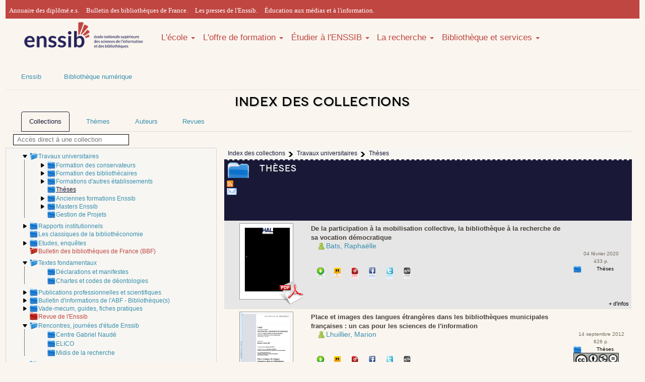

--- FILE ---
content_type: text/html; charset=UTF-8
request_url: https://www.enssib.fr/bibliotheque-numerique/index-des-collections?collectionsDepliees%5B%5D=1251&collectionsDepliees%5B%5D=105&collectionsDepliees%5B%5D=2&collectionsDepliees%5B%5D=1479&collectionsDepliees%5B%5D=1493&collectionsDepliees%5B%5D=128&selecCollection=62
body_size: 12802
content:
    <!DOCTYPE html>
    <html xmlns="http://www.w3.org/1999/xhtml" xml:lang="fr" lang="fr" xmlns:og="http://ogp.me/ns#" xmlns:fb="http://www.facebook.com/2008/fbml">
        <head>
            <meta name="viewport" content="width=device-width, initial-scale=1" />
            <meta property="fb:admins" content="1017200937" />
            <meta name="ROBOTS" content="noindex,follow"/>
            <meta http-equiv="Content-Language" content="fr-FR" />
            <meta http-equiv="Content-Style-Type" content="text/css" />
            <meta name="generator" content="Biblioth&egrave;que num&eacute;rique de l'enssib - d&eacute;velopp&eacute;e par Herv&eacute; Saladin pour l'&eacute;cole nationale sup&eacute;rieure des sciences de l'information et des biblioth&egrave;ques" />
            <link href="https://maxcdn.bootstrapcdn.com/bootstrap/3.3.4/css/bootstrap.min.css" rel="stylesheet" />
            <link href="https://maxcdn.bootstrapcdn.com/font-awesome/4.3.0/css/font-awesome.min.css" rel="stylesheet" />
            <link href='https://fonts.googleapis.com/css?family=Bitter' rel='stylesheet' type='text/css' />
            <link type="text/css" rel="stylesheet" media="screen" href="https://www.enssib.fr/bibliotheque-numerique/css/style_bs_2019.css" />
            <link type="text/css" rel="stylesheet" media="screen" href="https://www.enssib.fr/bibliotheque-numerique/css/enssib/system.base.css" />
            <link type="text/css" rel="stylesheet" media="screen" href="https://www.enssib.fr/bibliotheque-numerique/css/styles.css" />
            <link type="text/css" rel="stylesheet" media="screen" href="https://www.enssib.fr/bibliotheque-numerique/css/refonte2018.css" />
            <link type="text/css" rel="stylesheet" media="screen" href="https://www.enssib.fr/bibliotheque-numerique/css/enssib2018/style.css" />
            <link type="text/css" rel="stylesheet" media="screen" href="https://www.enssib.fr/bibliotheque-numerique/css/enssib/enssib.css" />
            <link rel="stylesheet" type="text/css" href="https://www.enssib.fr/bibliotheque-numerique/css/style.css" media="screen" />
            <link rel="stylesheet" type="text/css" href="https://www.enssib.fr/bibliotheque-numerique/css/impression.css" media="print" />
            <link rel="shortcut icon" href="/sites/www.enssib.fr/themes/enssib2/favicon.ico" type="image/x-icon" />
            <link rel="search" type="application/opensearchdescription+xml" href="https://www.enssib.fr/bibliotheque-numerique/openSearch-plugin.xml" title="Biblioth&egrave;que num&eacute;rique de l'enssib" />
            <link rel="stylesheet" type="text/css" href="https://www.enssib.fr/bibliotheque-numerique/css/index-des-collections.css" media="screen"/>                                                                                <link type="text/css" rel="stylesheet" media="screen" href="https://www.enssib.fr/bibliotheque-numerique/css/styleEnssib.css" />
            
    <title>Thèses | Enssib</title>
</head>
<body>
    <div class="container">
        <header>
    <section class="row bs-header-top" 
             style="background-color: #C04641;
                    border-top: 3px solid #C04641;
                    height: 37px;
                    padding-top: 2px;
                    font-family: 'Lato',sans-serif;
                    font-weight: 300;">
        <nav>             
            <div class="hidden-xs col-sm-12" style="padding:7px;">
                
                <a style="margin-right:10px;font-family: 'Lato'" href="https://www.enssib.fr/annuaire-diplomes?field_diploma_target_id%5B0%5D=574&amp;field_user_nom_value=&amp;field_year_value=&amp;field_ancien_etablissement_target_id=&amp;field_ancien_fonction_value=">Annuaire des diplômé.e.s.</a>               
                <a style="margin-right:10px;font-family: 'Lato'" href="https://bbf.enssib.fr">Bulletin des bibliothèques de France.</a>
                <a style="margin-right:10px;font-family: 'Lato'" href="https://presses.enssib.fr">Les presses de l'Enssib.</a>
                <a style="margin-right:10px;font-family: 'Lato'" href="https://emi.enssib.fr/">Éducation aux médias et à l'information.</a>
            </div>
        </nav>
    </section>
    <section class="row">
        <nav class="navbar col-sm-12" role="navigation" style='width:auto'> 
            <a class="col-xs-12 col-sm-12 col-md-3 pull-left" href="/" title="Accueil" rel="home">
                <img class="img-responsive" src="/bibliotheque-numerique/images/logo_enssib.png" alt="Logo-Enssib">
            </a>
            <ul class="nav navbar-nav hidden-xs col-sm-12 col-md-9" style='width:auto;font-size:1em;'>
                
                <li class="dropdown">
                    <a style='padding:0;margin-top:27px' data-toggle="dropdown" href="#">L'école <b class="caret"></b></a>
                    <ul class="dropdown-menu">
                        <li><a href="https://www.enssib.fr/ecole">Tout savoir</a></li>
                        <li><a href="/ecole/Enssib-aujourdhui">L'Enssib aujourd'hui</a></li>
                        <li><a href="/ecole/organisation-gouvernance">Organisation et gouvernance</a></li>
                        <li><a href="/ecole/partenariats">Partenariats</a></li>
                        <li><a href="/ecole/international">International</a></li>
                        <li><a href="/ecole/30ans">30 ans d'histoire</a></li>
                    </ul>
                </li>
                            
                
                <li class="dropdown">
                    <a style='padding:0;margin-top:27px' data-toggle="dropdown" href="#">L'offre de formation <b class="caret"></b></a>
                    <ul class="dropdown-menu">
                        <li><a href="https://www.enssib.fr/l-offre-de-formation">Tout savoir</a></li>
                        <li><a href="https://www.enssib.fr/l-offre-de-formation/admission-en-master">Admissions</a></li>
                        <li><a href="https://www.enssib.fr/l-offre-de-formation/masters">Masters</a></li>
                        <li><a href="https://www.enssib.fr/l-offre-de-formation/diplome-conservateur-de-bibliotheque">Conservateurs</a></li>
                        <li><a href="https://www.enssib.fr/l-offre-de-formation/formation-bibliothecaire">Bibliothécaires</a></li>
                        <li><a href="https://www.enssib.fr/l-offre-de-formation/diplomes-d-etablissement">Diplômes d'établissement</a></li>       
                        <li><a href="https://www.enssib.fr/formations/catalogue">Formation tout au long de la vie</a></li>
                        <li><a href="https://www.enssib.fr/l-offre-de-formation/stages-eleves-etudiants">Les stages des élèves et étudiants</a></li>
                        <li><a href="https://www.enssib.fr/l-offre-de-formation/intervenir-a-l-enssib">Intervenir à l'Enssib</a></li>
                    </ul>
                </li>
                
                
                <li class="dropdown">
                    <a style='padding:0;margin-top:27px' data-toggle="dropdown" href="#">Étudier à l'ENSSIB <b class="caret"></b></a>
                    <ul class="dropdown-menu">
                        <li><a href="https://www.enssib.fr/etudier-a-l-enssib">Tout savoir</a></li>
                        <li><a href="https://www.enssib.fr/etudier-a-l-enssib/un-ecosysteme-propice-a-la-reussite">L’Ecole – un écosystème propice à la réussite</a></li>
                        <li><a href="https://www.enssib.fr/visite-virtuelle">Visite virtuelle</a></li>              
                        <li><a href="https://www.enssib.fr/etudier-a-l-enssib/vie-etudiante">Vie étudiante</a></li>
                        <li><a href="https://www.enssib.fr/etudier-a-l-enssib/insertion-professionnelle">L'insertion professionnelle</a></li>
                        <li><a href='https://www.enssib.fr/etudier-a-l-enssib/alternance'>L'alternance</a></li>
                        <li><a href="https://www.enssib.fr/etudier-a-l-enssib/pedagogie-et-innovation">Pédagogie et innovation</a></li>
                        <li><a href="https://www.enssib.fr/etudier-a-l-enssib/qualite-des-formations">La qualité des formations</a></li>
                        <li><a href="https://www.enssib.fr/bde">Le bureau des étudiants</a></li>
                    </ul>
                </li>
                
                
                <li class="dropdown">
                    <a style='padding:0;margin-top:27px' data-toggle="dropdown" href="#">La recherche <b class="caret"></b></a>
                    <ul class="dropdown-menu">
                        <li><a href="https://www.enssib.fr/recherche">Tout savoir</a></li>
                        <li><a href="https://www.enssib.fr/recherche/centre-gabriel-naude">Centre Gabriel Naudé</a></li>
                        <li><a href="https://www.enssib.fr/recherche/ELICO">Elico</a></li>                       
                        <li><a href="https://www.enssib.fr/recherche/les-manifestations-scientifiques">Les manifestations scientifiques</a></li>
                        <li><a href="https://www.enssib.fr/recherche/projets-de-recherche-et-partenariats">Projets de recherche et partenariats</a></li>
                        <li><a href="https://www.enssib.fr/recherche/chercheurs-invites">Les chercheurs invités</a></li>
                        <li><a href="https://www.enssib.fr/recherche/publications">Les publications de la recherche</a></li>         
                    </ul>
                </li>
                
                
                <li class="dropdown">
                    <a style='padding:0;margin-top:27px' data-toggle="dropdown" href="https://www.enssib.fr/bibliotheque-et-services">Bibliothèque et services <b class="caret"></b></a>
                    <ul class="dropdown-menu">
                        <li><a href="https://www.enssib.fr/services-et-ressources">Tout savoir</a></li>
                        <li><a href="/services-et-ressources/services-de-la-bibliotheque">Informations pratiques et services</a></li>
                        <li><a href="/services-et-ressources/ressources-documentaires">Catalogue et collections</a></li>
                        <li><a href="/services-et-ressources/questions-reponses">Questions ? Réponses !</a></li>
                        <li><a href="/bibliotheque-et-services/ateliers-accompagnement-personnalise">Ateliers et accompagnement personnalisé</a></li>
                        <li><a href="https://enssib.libguides.com">Guides thématiques</a></li>
                        <li><a href="/services-et-ressources/emplois-stages">Emplois-stages</a></li>
                    </ul>
                </li>
            </ul>
            
            
            <ul class="nav navbar-nav col-xs-12 hidden-sm hidden-md hidden-lg hidden-xl">
                <li><a href="https://www.enssib.fr/ecole">L'école</a></li>
                <li><a href="https://www.enssib.fr/l-offre-de-formation">L'offre de formation</a></li>
                <li><a href="https://www.enssib.fr/etudier-a-l-enssib">Étudier à l'ENSSIB</a></li>
                <li><a href="https://www.enssib.fr/recherche">La recherche</a></li>
                <li><a href="https://www.enssib.fr/bibliotheque-et-services">Bibliothèque et services</a></li>
            </ul>
        </nav>
    </section>
</header>
        <section>
    <div class="row hidden-xs" id="breadcrumb">
        <ul class="nav navbar-nav">
            <li><a href="https://www.enssib.fr">Enssib</a></li>
            <li><a href="http://www.enssib.fr/bibliotheque-numerique/">Bibliothèque numérique</a></li>
        </ul>
    </div>
</section>

                <section class="row">
                            <h1 class="col-xs-12 text-center">Index des collections</h1>
                    </section>


                    <section>
                <ul class="nav nav-tabs">
                    <li id="ongletcollections"><a href="https://www.enssib.fr/bibliotheque-numerique/index-des-collections" class="select"><span>Collections</span></a></li>
                    <li id="ongletthemes"><a href="https://www.enssib.fr/bibliotheque-numerique/index-thematique"><span>Th&egrave;mes</span></a></li>
                    <li id="ongletauteurs"><a href="https://www.enssib.fr/bibliotheque-numerique/index-des-auteurs"><span>Auteurs</span></a></li>
                    <li id="ongletrevues"><a href="https://www.enssib.fr/bibliotheque-numerique/index-des-revues"><span>Revues</span></a></li>
                </ul>
            </section>
               


    <a name="haut" id="haut"></a>

    <input id="champrechercheaccesdirect" placeholder="Acc&egrave;s direct &agrave; une collection" value="" />
    <ul id="listeresultatsaccesdirect" class="listesuggestions" style="display:none;"></ul>

    <section class="row" id="indexdescollections">
        <div class="hidden-xs col-sm-3 col-md-4" id="colonnegauchearbo">
            <ul id="racine">
                                    <li class="entreearbo deplie" id="arbo-collection-2">
    <a name="collection-2" id="collection-2"></a>

                        <a id="replier-collection-2" class="ajaxifie" href="index-des-collections?collectionsDepliees[]=1251&collectionsDepliees[]=105&collectionsDepliees[]=2&collectionsDepliees[]=1479&collectionsDepliees[]=1493&collectionsDepliees[]=128&replierCollection=2&selecCollection=62#haut" title="Replier">
                <img src="https://www.enssib.fr/bibliotheque-numerique/images/tridesc.png" alt="ic&ocirc;ne triangle pointant vers le bas" />
            </a>
            
                                
                            
                            
                            
                            
                                    <a
             
            id="
                            atteindre-arbo-collection-2
            " 
            title="Voir le contenu" 
            class="entitearboindex lienselectioncollection
                                                    " 
            href="index-des-collections?collectionsDepliees[]=1251&collectionsDepliees[]=105&collectionsDepliees[]=2&collectionsDepliees[]=1479&collectionsDepliees[]=1493&collectionsDepliees[]=128&selecCollection=2
            ">
            Travaux universitaires
        </a>
    
            <ul id="enfants-arbo-collection-2">
                                                <li class="entreearbo" id="arbo-collection-47">
    <a name="collection-47" id="collection-47"></a>

                        <a id="deplier-collection-47" class="ajaxifie" href="index-des-collections?collectionsDepliees[]=1251&collectionsDepliees[]=105&collectionsDepliees[]=2&collectionsDepliees[]=1479&collectionsDepliees[]=1493&collectionsDepliees[]=128&collectionsDepliees[]=47&selecCollection=62#haut" title="D&eacute;plier">
                <img src="https://www.enssib.fr/bibliotheque-numerique/images/tridroite.png" alt="ic&ocirc;ne triangle pointant vers la droite" />
            </a>
            
                                
                            
                            
                            
                            
                                    <a
             
            id="
                            atteindre-arbo-collection-47
            " 
            title="Voir le contenu" 
            class="entitearboindex lienselectioncollection
                                                    " 
            href="index-des-collections?collectionsDepliees[]=1251&collectionsDepliees[]=105&collectionsDepliees[]=2&collectionsDepliees[]=1479&collectionsDepliees[]=1493&collectionsDepliees[]=128&selecCollection=47
            ">
            Formation des conservateurs
        </a>
    
    </li>
                                    <li class="entreearbo" id="arbo-collection-48">
    <a name="collection-48" id="collection-48"></a>

                        <a id="deplier-collection-48" class="ajaxifie" href="index-des-collections?collectionsDepliees[]=1251&collectionsDepliees[]=105&collectionsDepliees[]=2&collectionsDepliees[]=1479&collectionsDepliees[]=1493&collectionsDepliees[]=128&collectionsDepliees[]=48&selecCollection=62#haut" title="D&eacute;plier">
                <img src="https://www.enssib.fr/bibliotheque-numerique/images/tridroite.png" alt="ic&ocirc;ne triangle pointant vers la droite" />
            </a>
            
                                
                            
                            
                            
                            
                                    <a
             
            id="
                            atteindre-arbo-collection-48
            " 
            title="Voir le contenu" 
            class="entitearboindex lienselectioncollection
                                                    " 
            href="index-des-collections?collectionsDepliees[]=1251&collectionsDepliees[]=105&collectionsDepliees[]=2&collectionsDepliees[]=1479&collectionsDepliees[]=1493&collectionsDepliees[]=128&selecCollection=48
            ">
            Formation des biblioth&eacute;caires
        </a>
    
    </li>
                                    <li class="entreearbo" id="arbo-collection-51">
    <a name="collection-51" id="collection-51"></a>

                        <a id="deplier-collection-51" class="ajaxifie" href="index-des-collections?collectionsDepliees[]=1251&collectionsDepliees[]=105&collectionsDepliees[]=2&collectionsDepliees[]=1479&collectionsDepliees[]=1493&collectionsDepliees[]=128&collectionsDepliees[]=51&selecCollection=62#haut" title="D&eacute;plier">
                <img src="https://www.enssib.fr/bibliotheque-numerique/images/tridroite.png" alt="ic&ocirc;ne triangle pointant vers la droite" />
            </a>
            
                                
                            
                            
                            
                            
                                    <a
             
            id="
                            atteindre-arbo-collection-51
            " 
            title="Voir le contenu" 
            class="entitearboindex lienselectioncollection
                                                    " 
            href="index-des-collections?collectionsDepliees[]=1251&collectionsDepliees[]=105&collectionsDepliees[]=2&collectionsDepliees[]=1479&collectionsDepliees[]=1493&collectionsDepliees[]=128&selecCollection=51
            ">
            Formations d&#039;autres &eacute;tablissements
        </a>
    
    </li>
                                    <li class="entreearbo" id="arbo-collection-62">
    <a name="collection-62" id="collection-62"></a>

            <span class="espaceur">&nbsp;</span>
    
            <span class="entitearboindex collectionselec
                                                            ">Th&egrave;ses</span>
    
    </li>
                                    <li class="entreearbo" id="arbo-collection-84">
    <a name="collection-84" id="collection-84"></a>

                        <a id="deplier-collection-84" class="ajaxifie" href="index-des-collections?collectionsDepliees[]=1251&collectionsDepliees[]=105&collectionsDepliees[]=2&collectionsDepliees[]=1479&collectionsDepliees[]=1493&collectionsDepliees[]=128&collectionsDepliees[]=84&selecCollection=62#haut" title="D&eacute;plier">
                <img src="https://www.enssib.fr/bibliotheque-numerique/images/tridroite.png" alt="ic&ocirc;ne triangle pointant vers la droite" />
            </a>
            
                                
                            
                            
                            
                            
                                    <a
             
            id="
                            atteindre-arbo-collection-84
            " 
            title="Voir le contenu" 
            class="entitearboindex lienselectioncollection
                                                    " 
            href="index-des-collections?collectionsDepliees[]=1251&collectionsDepliees[]=105&collectionsDepliees[]=2&collectionsDepliees[]=1479&collectionsDepliees[]=1493&collectionsDepliees[]=128&selecCollection=84
            ">
            Anciennes formations Enssib
        </a>
    
    </li>
                                    <li class="entreearbo" id="arbo-collection-92">
    <a name="collection-92" id="collection-92"></a>

                        <a id="deplier-collection-92" class="ajaxifie" href="index-des-collections?collectionsDepliees[]=1251&collectionsDepliees[]=105&collectionsDepliees[]=2&collectionsDepliees[]=1479&collectionsDepliees[]=1493&collectionsDepliees[]=128&collectionsDepliees[]=92&selecCollection=62#haut" title="D&eacute;plier">
                <img src="https://www.enssib.fr/bibliotheque-numerique/images/tridroite.png" alt="ic&ocirc;ne triangle pointant vers la droite" />
            </a>
            
                                
                            
                            
                            
                            
                                    <a
             
            id="
                            atteindre-arbo-collection-92
            " 
            title="Voir le contenu" 
            class="entitearboindex lienselectioncollection
                                                    " 
            href="index-des-collections?collectionsDepliees[]=1251&collectionsDepliees[]=105&collectionsDepliees[]=2&collectionsDepliees[]=1479&collectionsDepliees[]=1493&collectionsDepliees[]=128&selecCollection=92
            ">
            Masters Enssib
        </a>
    
    </li>
                                    <li class="entreearbo" id="arbo-collection-63">
    <a name="collection-63" id="collection-63"></a>

            <span class="espaceur">&nbsp;</span>
    
                                
                            
                            
                            
                            
                                    <a
             
            id="
                            atteindre-arbo-collection-63
            " 
            title="Voir le contenu" 
            class="entitearboindex lienselectioncollection
                                                    " 
            href="index-des-collections?collectionsDepliees[]=1251&collectionsDepliees[]=105&collectionsDepliees[]=2&collectionsDepliees[]=1479&collectionsDepliees[]=1493&collectionsDepliees[]=128&selecCollection=63
            ">
            Gestion de Projets
        </a>
    
    </li>
                                    </ul>
    </li>
                                    <li class="entreearbo" id="arbo-collection-29">
    <a name="collection-29" id="collection-29"></a>

                        <a id="deplier-collection-29" class="ajaxifie" href="index-des-collections?collectionsDepliees[]=1251&collectionsDepliees[]=105&collectionsDepliees[]=2&collectionsDepliees[]=1479&collectionsDepliees[]=1493&collectionsDepliees[]=128&collectionsDepliees[]=29&selecCollection=62#haut" title="D&eacute;plier">
                <img src="https://www.enssib.fr/bibliotheque-numerique/images/tridroite.png" alt="ic&ocirc;ne triangle pointant vers la droite" />
            </a>
            
                                
                            
                            
                            
                            
                                    <a
             
            id="
                            atteindre-arbo-collection-29
            " 
            title="Voir le contenu" 
            class="entitearboindex lienselectioncollection
                                                    " 
            href="index-des-collections?collectionsDepliees[]=1251&collectionsDepliees[]=105&collectionsDepliees[]=2&collectionsDepliees[]=1479&collectionsDepliees[]=1493&collectionsDepliees[]=128&selecCollection=29
            ">
            Rapports institutionnels
        </a>
    
    </li>
                                    <li class="entreearbo" id="arbo-collection-36">
    <a name="collection-36" id="collection-36"></a>

            <span class="espaceur">&nbsp;</span>
    
                                
                            
                            
                            
                            
                                    <a
             
            id="
                            atteindre-arbo-collection-36
            " 
            title="Voir le contenu" 
            class="entitearboindex lienselectioncollection
                                                    " 
            href="index-des-collections?collectionsDepliees[]=1251&collectionsDepliees[]=105&collectionsDepliees[]=2&collectionsDepliees[]=1479&collectionsDepliees[]=1493&collectionsDepliees[]=128&selecCollection=36
            ">
            Les classiques de la biblioth&eacute;conomie
        </a>
    
    </li>
                                    <li class="entreearbo" id="arbo-collection-40">
    <a name="collection-40" id="collection-40"></a>

                        <a id="deplier-collection-40" class="ajaxifie" href="index-des-collections?collectionsDepliees[]=1251&collectionsDepliees[]=105&collectionsDepliees[]=2&collectionsDepliees[]=1479&collectionsDepliees[]=1493&collectionsDepliees[]=128&collectionsDepliees[]=40&selecCollection=62#haut" title="D&eacute;plier">
                <img src="https://www.enssib.fr/bibliotheque-numerique/images/tridroite.png" alt="ic&ocirc;ne triangle pointant vers la droite" />
            </a>
            
                                
                            
                            
                            
                            
                                    <a
             
            id="
                            atteindre-arbo-collection-40
            " 
            title="Voir le contenu" 
            class="entitearboindex lienselectioncollection
                                                    " 
            href="index-des-collections?collectionsDepliees[]=1251&collectionsDepliees[]=105&collectionsDepliees[]=2&collectionsDepliees[]=1479&collectionsDepliees[]=1493&collectionsDepliees[]=128&selecCollection=40
            ">
            Etudes, enqu&ecirc;tes
        </a>
    
    </li>
                                    <li class="entreearbo deplie" id="arbo-collection-105">
    <a name="collection-105" id="collection-105"></a>

            <span class="espaceur">&nbsp;</span>
    
                                
                            
                            
                            
                            
                                    <a
                            target="_blank" onclick="javascript:messageConfirmationBalculerOngletRevues();"
             
            id="
                            atteindre-arbo-collection-105
            " 
            title="Voir le contenu" 
            class="entitearboindex lienselectioncollection
                             
                    entiterevue
                                        " 
            href="index-des-revues?collectionsDepliees[]=1251&collectionsDepliees[]=105&collectionsDepliees[]=2&collectionsDepliees[]=1479&collectionsDepliees[]=1493&collectionsDepliees[]=128&selecCollection=105
            ">
            Bulletin des biblioth&egrave;ques de France (BBF)
        </a>
    
            <ul id="enfants-arbo-collection-105">
                    </ul>
    </li>
                                    <li class="entreearbo deplie" id="arbo-collection-128">
    <a name="collection-128" id="collection-128"></a>

                        <a id="replier-collection-128" class="ajaxifie" href="index-des-collections?collectionsDepliees[]=1251&collectionsDepliees[]=105&collectionsDepliees[]=2&collectionsDepliees[]=1479&collectionsDepliees[]=1493&collectionsDepliees[]=128&replierCollection=128&selecCollection=62#haut" title="Replier">
                <img src="https://www.enssib.fr/bibliotheque-numerique/images/tridesc.png" alt="ic&ocirc;ne triangle pointant vers le bas" />
            </a>
            
                                
                            
                            
                            
                            
                                    <a
             
            id="
                            atteindre-arbo-collection-128
            " 
            title="Voir le contenu" 
            class="entitearboindex lienselectioncollection
                                                    " 
            href="index-des-collections?collectionsDepliees[]=1251&collectionsDepliees[]=105&collectionsDepliees[]=2&collectionsDepliees[]=1479&collectionsDepliees[]=1493&collectionsDepliees[]=128&selecCollection=128
            ">
            Textes fondamentaux
        </a>
    
            <ul id="enfants-arbo-collection-128">
                                                <li class="entreearbo" id="arbo-collection-129">
    <a name="collection-129" id="collection-129"></a>

            <span class="espaceur">&nbsp;</span>
    
                                
                            
                            
                            
                            
                                    <a
             
            id="
                            atteindre-arbo-collection-129
            " 
            title="Voir le contenu" 
            class="entitearboindex lienselectioncollection
                                                    " 
            href="index-des-collections?collectionsDepliees[]=1251&collectionsDepliees[]=105&collectionsDepliees[]=2&collectionsDepliees[]=1479&collectionsDepliees[]=1493&collectionsDepliees[]=128&selecCollection=129
            ">
            D&eacute;clarations et manifestes
        </a>
    
    </li>
                                    <li class="entreearbo" id="arbo-collection-130">
    <a name="collection-130" id="collection-130"></a>

            <span class="espaceur">&nbsp;</span>
    
                                
                            
                            
                            
                            
                                    <a
             
            id="
                            atteindre-arbo-collection-130
            " 
            title="Voir le contenu" 
            class="entitearboindex lienselectioncollection
                                                    " 
            href="index-des-collections?collectionsDepliees[]=1251&collectionsDepliees[]=105&collectionsDepliees[]=2&collectionsDepliees[]=1479&collectionsDepliees[]=1493&collectionsDepliees[]=128&selecCollection=130
            ">
            Chartes et codes de d&eacute;ontologies
        </a>
    
    </li>
                                    </ul>
    </li>
                                    <li class="entreearbo" id="arbo-collection-1405">
    <a name="collection-1405" id="collection-1405"></a>

                        <a id="deplier-collection-1405" class="ajaxifie" href="index-des-collections?collectionsDepliees[]=1251&collectionsDepliees[]=105&collectionsDepliees[]=2&collectionsDepliees[]=1479&collectionsDepliees[]=1493&collectionsDepliees[]=128&collectionsDepliees[]=1405&selecCollection=62#haut" title="D&eacute;plier">
                <img src="https://www.enssib.fr/bibliotheque-numerique/images/tridroite.png" alt="ic&ocirc;ne triangle pointant vers la droite" />
            </a>
            
                                
                            
                            
                            
                            
                                    <a
             
            id="
                            atteindre-arbo-collection-1405
            " 
            title="Voir le contenu" 
            class="entitearboindex lienselectioncollection
                                                    " 
            href="index-des-collections?collectionsDepliees[]=1251&collectionsDepliees[]=105&collectionsDepliees[]=2&collectionsDepliees[]=1479&collectionsDepliees[]=1493&collectionsDepliees[]=128&selecCollection=1405
            ">
            Publications professionnelles et scientifiques
        </a>
    
    </li>
                                    <li class="entreearbo" id="arbo-collection-1406">
    <a name="collection-1406" id="collection-1406"></a>

                        <a id="deplier-collection-1406" class="ajaxifie" href="index-des-collections?collectionsDepliees[]=1251&collectionsDepliees[]=105&collectionsDepliees[]=2&collectionsDepliees[]=1479&collectionsDepliees[]=1493&collectionsDepliees[]=128&collectionsDepliees[]=1406&selecCollection=62#haut" title="D&eacute;plier">
                <img src="https://www.enssib.fr/bibliotheque-numerique/images/tridroite.png" alt="ic&ocirc;ne triangle pointant vers la droite" />
            </a>
            
                                
                            
                            
                            
                            
                                    <a
             
            id="
                            atteindre-arbo-collection-1406
            " 
            title="Voir le contenu" 
            class="entitearboindex lienselectioncollection
                                                    " 
            href="index-des-collections?collectionsDepliees[]=1251&collectionsDepliees[]=105&collectionsDepliees[]=2&collectionsDepliees[]=1479&collectionsDepliees[]=1493&collectionsDepliees[]=128&selecCollection=1406
            ">
            Bulletin d&#039;informations de l&#039;ABF - Biblioth&egrave;que(s)
        </a>
    
    </li>
                                    <li class="entreearbo" id="arbo-collection-1407">
    <a name="collection-1407" id="collection-1407"></a>

                        <a id="deplier-collection-1407" class="ajaxifie" href="index-des-collections?collectionsDepliees[]=1251&collectionsDepliees[]=105&collectionsDepliees[]=2&collectionsDepliees[]=1479&collectionsDepliees[]=1493&collectionsDepliees[]=128&collectionsDepliees[]=1407&selecCollection=62#haut" title="D&eacute;plier">
                <img src="https://www.enssib.fr/bibliotheque-numerique/images/tridroite.png" alt="ic&ocirc;ne triangle pointant vers la droite" />
            </a>
            
                                
                            
                            
                            
                            
                                    <a
             
            id="
                            atteindre-arbo-collection-1407
            " 
            title="Voir le contenu" 
            class="entitearboindex lienselectioncollection
                                                    " 
            href="index-des-collections?collectionsDepliees[]=1251&collectionsDepliees[]=105&collectionsDepliees[]=2&collectionsDepliees[]=1479&collectionsDepliees[]=1493&collectionsDepliees[]=128&selecCollection=1407
            ">
            Vade-mecum, guides, fiches pratiques
        </a>
    
    </li>
                                    <li class="entreearbo" id="arbo-collection-1465">
    <a name="collection-1465" id="collection-1465"></a>

            <span class="espaceur">&nbsp;</span>
    
                                
                            
                            
                            
                            
                                    <a
                            target="_blank" onclick="javascript:messageConfirmationBalculerOngletRevues();"
             
            id="
                            atteindre-arbo-collection-1465
            " 
            title="Voir le contenu" 
            class="entitearboindex lienselectioncollection
                             
                    entiterevue
                                        " 
            href="index-des-revues?collectionsDepliees[]=1251&collectionsDepliees[]=105&collectionsDepliees[]=2&collectionsDepliees[]=1479&collectionsDepliees[]=1493&collectionsDepliees[]=128&selecCollection=1465
            ">
            Revue de l&#039;Enssib
        </a>
    
    </li>
                                    <li class="entreearbo deplie" id="arbo-collection-1479">
    <a name="collection-1479" id="collection-1479"></a>

                        <a id="replier-collection-1479" class="ajaxifie" href="index-des-collections?collectionsDepliees[]=1251&collectionsDepliees[]=105&collectionsDepliees[]=2&collectionsDepliees[]=1479&collectionsDepliees[]=1493&collectionsDepliees[]=128&replierCollection=1479&selecCollection=62#haut" title="Replier">
                <img src="https://www.enssib.fr/bibliotheque-numerique/images/tridesc.png" alt="ic&ocirc;ne triangle pointant vers le bas" />
            </a>
            
                                
                            
                            
                            
                            
                                    <a
             
            id="
                            atteindre-arbo-collection-1479
            " 
            title="Voir le contenu" 
            class="entitearboindex lienselectioncollection
                                                    " 
            href="index-des-collections?collectionsDepliees[]=1251&collectionsDepliees[]=105&collectionsDepliees[]=2&collectionsDepliees[]=1479&collectionsDepliees[]=1493&collectionsDepliees[]=128&selecCollection=1479
            ">
            Rencontres, journ&eacute;es d&#039;&eacute;tude Enssib
        </a>
    
            <ul id="enfants-arbo-collection-1479">
                                                <li class="entreearbo" id="arbo-collection-34">
    <a name="collection-34" id="collection-34"></a>

            <span class="espaceur">&nbsp;</span>
    
                                
                            
                            
                            
                            
                                    <a
             
            id="
                            atteindre-arbo-collection-34
            " 
            title="Voir le contenu" 
            class="entitearboindex lienselectioncollection
                                                    " 
            href="index-des-collections?collectionsDepliees[]=1251&collectionsDepliees[]=105&collectionsDepliees[]=2&collectionsDepliees[]=1479&collectionsDepliees[]=1493&collectionsDepliees[]=128&selecCollection=34
            ">
            Centre Gabriel Naud&eacute;
        </a>
    
    </li>
                                    <li class="entreearbo" id="arbo-collection-1481">
    <a name="collection-1481" id="collection-1481"></a>

            <span class="espaceur">&nbsp;</span>
    
                                
                            
                            
                            
                            
                                    <a
             
            id="
                            atteindre-arbo-collection-1481
            " 
            title="Voir le contenu" 
            class="entitearboindex lienselectioncollection
                                                    " 
            href="index-des-collections?collectionsDepliees[]=1251&collectionsDepliees[]=105&collectionsDepliees[]=2&collectionsDepliees[]=1479&collectionsDepliees[]=1493&collectionsDepliees[]=128&selecCollection=1481
            ">
            ELICO
        </a>
    
    </li>
                                    <li class="entreearbo" id="arbo-collection-1517">
    <a name="collection-1517" id="collection-1517"></a>

            <span class="espaceur">&nbsp;</span>
    
                                
                            
                            
                            
                            
                                    <a
             
            id="
                            atteindre-arbo-collection-1517
            " 
            title="Voir le contenu" 
            class="entitearboindex lienselectioncollection
                                                    " 
            href="index-des-collections?collectionsDepliees[]=1251&collectionsDepliees[]=105&collectionsDepliees[]=2&collectionsDepliees[]=1479&collectionsDepliees[]=1493&collectionsDepliees[]=128&selecCollection=1517
            ">
            Midis de la recherche
        </a>
    
    </li>
                                    </ul>
    </li>
                                    <li class="entreearbo deplie" id="arbo-collection-1493">
    <a name="collection-1493" id="collection-1493"></a>

                        <a id="replier-collection-1493" class="ajaxifie" href="index-des-collections?collectionsDepliees[]=1251&collectionsDepliees[]=105&collectionsDepliees[]=2&collectionsDepliees[]=1479&collectionsDepliees[]=1493&collectionsDepliees[]=128&replierCollection=1493&selecCollection=62#haut" title="Replier">
                <img src="https://www.enssib.fr/bibliotheque-numerique/images/tridesc.png" alt="ic&ocirc;ne triangle pointant vers le bas" />
            </a>
            
                                
                            
                            
                            
                            
                                    <a
             
            id="
                            atteindre-arbo-collection-1493
            " 
            title="Voir le contenu" 
            class="entitearboindex lienselectioncollection
                                                    " 
            href="index-des-collections?collectionsDepliees[]=1251&collectionsDepliees[]=105&collectionsDepliees[]=2&collectionsDepliees[]=1479&collectionsDepliees[]=1493&collectionsDepliees[]=128&selecCollection=1493
            ">
            Presses de l&#039;Enssib
        </a>
    
            <ul id="enfants-arbo-collection-1493">
                                                <li class="entreearbo" id="arbo-collection-1495">
    <a name="collection-1495" id="collection-1495"></a>

            <span class="espaceur">&nbsp;</span>
    
                                
                            
                            
                            
                            
                                    <a
             
            id="
                            atteindre-arbo-collection-1495
            " 
            title="Voir le contenu" 
            class="entitearboindex lienselectioncollection
                                                    " 
            href="index-des-collections?collectionsDepliees[]=1251&collectionsDepliees[]=105&collectionsDepliees[]=2&collectionsDepliees[]=1479&collectionsDepliees[]=1493&collectionsDepliees[]=128&selecCollection=1495
            ">
            T&eacute;moignages
        </a>
    
    </li>
                                    </ul>
    </li>
                            </ul>
        </div>
        <div class="col-xs-12 col-sm-9 col-md-8"  class="aveccartouche">            <div id="fondchargement" style="display: none;">&nbsp;</div>

            <div id="messagechargement" style="display: none;">
                <p>Chargement en cours ...</p>
                <p><img alt="ic&ocirc;ne anim&eacute;e chargement en cours" src="https://www.enssib.fr/bibliotheque-numerique/images/rondanimechargement.gif" /></p>
            </div>

            <div id="fillocal">
                <ul>
                        <li>
                <a id="atteindre-fil-theme-" href="index-des-collections#haut"><span>Index des collections</span></a>
            </li>
                                <li>
                <a id="atteindre-fil-theme-2" href="index-des-collections?collectionsDepliees[]=1251&collectionsDepliees[]=105&collectionsDepliees[]=2&collectionsDepliees[]=1479&collectionsDepliees[]=1493&collectionsDepliees[]=128&selecCollection=2#haut"><span>Travaux universitaires</span></a>
            </li>
                                <li class="actif">
                <span>Th&egrave;ses</span>
            </li>
            </ul>
            </div>

            <div id="conteneurcartoucheetliste">
                                    	<div id="cartoucheelementcourant" class="cartouchecollection">
	<h3>Th&egrave;ses</h3>
	
	<div id="outilscartouche">
		<a id="lienRSS" href="https://www.enssib.fr/bibliotheque-numerique/fil-rss-collection-62" title="S'abonner &agrave; cette collection via son fil RSS">
			<img src="https://www.enssib.fr/bibliotheque-numerique/images/rss.png" alt="Ic&ocirc;ne orange &rsquot;RSS&rsquot;" />
		</a>
		
		<a id="lienAboMail" href="https://www.enssib.fr/bibliotheque-numerique/index.php?page=s-abonner-a-l-alerte&urlFilRSS=fil-rss-collection-62" title="S'abonner &agrave; cette collection par mail">
			<img src="https://www.enssib.fr/bibliotheque-numerique/images/email.gif" alt="Ic&ocirc;ne enveloppe" />
		</a>
	</div>
	
		
	</div>

                
                <div id="enfantselement">
                                            <ul class="listeentites">
                                                            <li class="elementlisteentites entitedocument odd">
		
	<div class="vignette celluleelementlisteentites">
		<a class="lienvignette" target="_blank" href="https://www.enssib.fr/bibliotheque-numerique/documents/69428-de-la-participation-a-la-mobilisation-collective-la-bibliotheque-a-la-recherche-de-sa-vocation-democratique.pdf">
			<img class="vignettedocument" src="https://www.enssib.fr/bibliotheque-numerique/vignettes/69428.png" alt="Vignette aper&ccedil;u du document" />
			
												<img class="iconeformatvignette" src="https://www.enssib.fr/bibliotheque-numerique/images/formats/pdf2.png" />
									</a>
	</div>


	<div class="affichageentite celluleelementlisteentites">
		<div class="containeraffichageentite">
			<a class="titreentite" target="_blank" href="https://www.enssib.fr/bibliotheque-numerique/documents/69428-de-la-participation-a-la-mobilisation-collective-la-bibliotheque-a-la-recherche-de-sa-vocation-democratique.pdf" title="De la participation &agrave; la mobilisation collective, la biblioth&egrave;que &agrave; la recherche de sa vocation d&eacute;mocratique">
				De la participation &agrave; la mobilisation collective, la biblioth&egrave;que &agrave; la recherche de sa vocation d&eacute;mocratique
				
								
							</a>
			
							<ul class="listeauteurs">
											<li><a class="auteur" href="https://www.enssib.fr/bibliotheque-numerique/index-des-auteurs?selecAuteur=Bats%2C%20Rapha%C3%ABlle#haut">Bats, Rapha&euml;lle</a></li>
									</ul>
											</div>
		
		<div class="boutonsactionsdocument">
	<ul>
		<li><a title="T&eacute;l&eacute;charger" class="boutontelecharger" href="https://www.enssib.fr/bibliotheque-numerique/documents/69428-de-la-participation-a-la-mobilisation-collective-la-bibliotheque-a-la-recherche-de-sa-vocation-democratique.pdf?telecharger=1">T&eacute;l&eacute;charger</a></li>
		<li><a title="Citer" class="boutonciter lightboxifie" href="https://www.enssib.fr/bibliotheque-numerique/citation?id_doc=69428">Citer</a></li>
		<li><a onclick="javascript:lightBoxPermalien(event);" title="Permalien" class="boutonpermalien" href="https://www.enssib.fr/bibliotheque-numerique/documents/69428-de-la-participation-a-la-mobilisation-collective-la-bibliotheque-a-la-recherche-de-sa-vocation-democratique.pdf">Permalien</a></li>
		<li><a title="Partager sur facebook" class="boutonpartagerfacebook lightboxifie lightboxpopup" href="http://www.facebook.com/sharer.php?u=https://www.enssib.fr/bibliotheque-numerique/documents/69428-de-la-participation-a-la-mobilisation-collective-la-bibliotheque-a-la-recherche-de-sa-vocation-democratique.pdf">Partager sur facebook</a></li>
		<li><a title="Partager sur Twitter" class="boutonparatagertwitter lightboxifie lightboxpopup" href="http://twitter.com/share?text=De la participation &agrave; la mobilisation collective, la biblioth&egrave;que &agrave; la recherche de sa vocation d&eacute;mocratique&url=https://www.enssib.fr/bibliotheque-numerique/documents/69428-de-la-participation-a-la-mobilisation-collective-la-bibliotheque-a-la-recherche-de-sa-vocation-democratique.pdf&via=enssib"">Partager sur Twitter</a></li>

				
					<li><a title="Embarquer sur une page web" class="boutonembarquer lightboxifie" href="https://www.enssib.fr/bibliotheque-numerique/embarquer?id_doc=69428">Embarquer</a></li>
				
		
	</ul>
</div>
	</div>


	<div class="infosentite celluleelementlisteentites">
		<div class="containerinfosentites">
							<div class="infoentite dateentite">04 f&eacute;vrier 2020</div>
						
						
																			<div class="infoentite">433 p.</div>
										
								
						
						
						
						
				
				
											
				<div class="infoentite parententite parentcollection">
					<a href="https://www.enssib.fr/bibliotheque-numerique/index-des-collections?selecCollection=62#haut">Th&egrave;ses</a>
				</div>
						
					
						
			<div class="infoentite liennotice"><a class="lightboxifie" href="https://www.enssib.fr/bibliotheque-numerique/notices/69428-de-la-participation-a-la-mobilisation-collective-la-bibliotheque-a-la-recherche-de-sa-vocation-democratique">+ d'infos</a></div>
		</div>
	</div>
</li>
                                                            <li class="elementlisteentites entitedocument even">
		
	<div class="vignette celluleelementlisteentites">
		<a class="lienvignette" target="_blank" href="https://www.enssib.fr/bibliotheque-numerique/documents/60637-place-et-images-des-langues-etrangeres-dans-les-bibliotheques-municipales-francaises-un-cas-pour-les-sciences-de-l-information.pdf">
			<img class="vignettedocument" src="https://www.enssib.fr/bibliotheque-numerique/vignettes/60637.png" alt="Vignette aper&ccedil;u du document" />
			
												<img class="iconeformatvignette" src="https://www.enssib.fr/bibliotheque-numerique/images/formats/pdf2.png" />
									</a>
	</div>


	<div class="affichageentite celluleelementlisteentites">
		<div class="containeraffichageentite">
			<a class="titreentite" target="_blank" href="https://www.enssib.fr/bibliotheque-numerique/documents/60637-place-et-images-des-langues-etrangeres-dans-les-bibliotheques-municipales-francaises-un-cas-pour-les-sciences-de-l-information.pdf" title="Place et images des langues &eacute;trang&egrave;res dans les biblioth&egrave;ques municipales fran&ccedil;aises : un cas pour les sciences de l&#039;information">
				Place et images des langues &eacute;trang&egrave;res dans les biblioth&egrave;ques municipales fran&ccedil;aises : un cas pour les sciences de l&#039;information
				
								
							</a>
			
							<ul class="listeauteurs">
											<li><a class="auteur" href="https://www.enssib.fr/bibliotheque-numerique/index-des-auteurs?selecAuteur=Lhuillier%2C%20Marion#haut">Lhuillier, Marion</a></li>
									</ul>
											</div>
		
		<div class="boutonsactionsdocument">
	<ul>
		<li><a title="T&eacute;l&eacute;charger" class="boutontelecharger" href="https://www.enssib.fr/bibliotheque-numerique/documents/60637-place-et-images-des-langues-etrangeres-dans-les-bibliotheques-municipales-francaises-un-cas-pour-les-sciences-de-l-information.pdf?telecharger=1">T&eacute;l&eacute;charger</a></li>
		<li><a title="Citer" class="boutonciter lightboxifie" href="https://www.enssib.fr/bibliotheque-numerique/citation?id_doc=60637">Citer</a></li>
		<li><a onclick="javascript:lightBoxPermalien(event);" title="Permalien" class="boutonpermalien" href="https://www.enssib.fr/bibliotheque-numerique/documents/60637-place-et-images-des-langues-etrangeres-dans-les-bibliotheques-municipales-francaises-un-cas-pour-les-sciences-de-l-information.pdf">Permalien</a></li>
		<li><a title="Partager sur facebook" class="boutonpartagerfacebook lightboxifie lightboxpopup" href="http://www.facebook.com/sharer.php?u=https://www.enssib.fr/bibliotheque-numerique/documents/60637-place-et-images-des-langues-etrangeres-dans-les-bibliotheques-municipales-francaises-un-cas-pour-les-sciences-de-l-information.pdf">Partager sur facebook</a></li>
		<li><a title="Partager sur Twitter" class="boutonparatagertwitter lightboxifie lightboxpopup" href="http://twitter.com/share?text=Place et images des langues &eacute;trang&egrave;res dans les biblioth&egrave;ques municipales fran&ccedil;aises : un cas pour les sciences de l&#039;information&url=https://www.enssib.fr/bibliotheque-numerique/documents/60637-place-et-images-des-langues-etrangeres-dans-les-bibliotheques-municipales-francaises-un-cas-pour-les-sciences-de-l-information.pdf&via=enssib"">Partager sur Twitter</a></li>

				
					<li><a title="Embarquer sur une page web" class="boutonembarquer lightboxifie" href="https://www.enssib.fr/bibliotheque-numerique/embarquer?id_doc=60637">Embarquer</a></li>
				
		
	</ul>
</div>
	</div>


	<div class="infosentite celluleelementlisteentites">
		<div class="containerinfosentites">
							<div class="infoentite dateentite">14 septembre 2012</div>
						
						
																			<div class="infoentite">626 p.</div>
										
								
						
						
						
						
				
				
											
				<div class="infoentite parententite parentcollection">
					<a href="https://www.enssib.fr/bibliotheque-numerique/index-des-collections?selecCollection=62#haut">Th&egrave;ses</a>
				</div>
						
					
							<div class="infoentite"><img src="https://www.enssib.fr/bibliotheque-numerique/images/creative-commons.png" alt="Logo creative commons" title="Licence &quot;Creative Commons&quot;" /></div>
						
			<div class="infoentite liennotice"><a class="lightboxifie" href="https://www.enssib.fr/bibliotheque-numerique/notices/60637-place-et-images-des-langues-etrangeres-dans-les-bibliotheques-municipales-francaises-un-cas-pour-les-sciences-de-l-information">+ d'infos</a></div>
		</div>
	</div>
</li>
                                                            <li class="elementlisteentites entitedocument odd">
		
	<div class="vignette celluleelementlisteentites">
		<a class="lienvignette" target="_blank" href="https://www.enssib.fr/bibliotheque-numerique/documents/60536-pratiques-informationnelles-informelles-des-adolescents-14-18-ans-sur-le-web.pdf">
			<img class="vignettedocument" src="https://www.enssib.fr/bibliotheque-numerique/vignettes/60536.png" alt="Vignette aper&ccedil;u du document" />
			
												<img class="iconeformatvignette" src="https://www.enssib.fr/bibliotheque-numerique/images/formats/pdf2.png" />
									</a>
	</div>


	<div class="affichageentite celluleelementlisteentites">
		<div class="containeraffichageentite">
			<a class="titreentite" target="_blank" href="https://www.enssib.fr/bibliotheque-numerique/documents/60536-pratiques-informationnelles-informelles-des-adolescents-14-18-ans-sur-le-web.pdf" title="Pratiques informationnelles informelles des adolescents (14 - 18 ans) sur le Web">
				Pratiques informationnelles informelles des adolescents (14 - 18 ans) sur le Web
				
								
							</a>
			
							<ul class="listeauteurs">
											<li><a class="auteur" href="https://www.enssib.fr/bibliotheque-numerique/index-des-auteurs?selecAuteur=Aillerie%2C%20Karine#haut">Aillerie, Karine</a></li>
									</ul>
											</div>
		
		<div class="boutonsactionsdocument">
	<ul>
		<li><a title="T&eacute;l&eacute;charger" class="boutontelecharger" href="https://www.enssib.fr/bibliotheque-numerique/documents/60536-pratiques-informationnelles-informelles-des-adolescents-14-18-ans-sur-le-web.pdf?telecharger=1">T&eacute;l&eacute;charger</a></li>
		<li><a title="Citer" class="boutonciter lightboxifie" href="https://www.enssib.fr/bibliotheque-numerique/citation?id_doc=60536">Citer</a></li>
		<li><a onclick="javascript:lightBoxPermalien(event);" title="Permalien" class="boutonpermalien" href="https://www.enssib.fr/bibliotheque-numerique/documents/60536-pratiques-informationnelles-informelles-des-adolescents-14-18-ans-sur-le-web.pdf">Permalien</a></li>
		<li><a title="Partager sur facebook" class="boutonpartagerfacebook lightboxifie lightboxpopup" href="http://www.facebook.com/sharer.php?u=https://www.enssib.fr/bibliotheque-numerique/documents/60536-pratiques-informationnelles-informelles-des-adolescents-14-18-ans-sur-le-web.pdf">Partager sur facebook</a></li>
		<li><a title="Partager sur Twitter" class="boutonparatagertwitter lightboxifie lightboxpopup" href="http://twitter.com/share?text=Pratiques informationnelles informelles des adolescents (14 - 18 ans) sur le Web&url=https://www.enssib.fr/bibliotheque-numerique/documents/60536-pratiques-informationnelles-informelles-des-adolescents-14-18-ans-sur-le-web.pdf&via=enssib"">Partager sur Twitter</a></li>

				
					<li><a title="Embarquer sur une page web" class="boutonembarquer lightboxifie" href="https://www.enssib.fr/bibliotheque-numerique/embarquer?id_doc=60536">Embarquer</a></li>
				
		
	</ul>
</div>
	</div>


	<div class="infosentite celluleelementlisteentites">
		<div class="containerinfosentites">
							<div class="infoentite dateentite">08 d&eacute;cembre 2011</div>
						
						
																			<div class="infoentite">533 p.</div>
										
								
						
						
						
						
				
				
											
				<div class="infoentite parententite parentcollection">
					<a href="https://www.enssib.fr/bibliotheque-numerique/index-des-collections?selecCollection=62#haut">Th&egrave;ses</a>
				</div>
						
					
						
			<div class="infoentite liennotice"><a class="lightboxifie" href="https://www.enssib.fr/bibliotheque-numerique/notices/60536-pratiques-informationnelles-informelles-des-adolescents-14-18-ans-sur-le-web">+ d'infos</a></div>
		</div>
	</div>
</li>
                                                            <li class="elementlisteentites entitedocument even">
		
	<div class="vignette celluleelementlisteentites">
		<a class="lienvignette" target="_blank" href="https://www.enssib.fr/bibliotheque-numerique/documents/40697-la-culture-de-l-information-en-reformation.pdf">
			<img class="vignettedocument" src="https://www.enssib.fr/bibliotheque-numerique/vignettes/40697.png" alt="Vignette aper&ccedil;u du document" />
			
												<img class="iconeformatvignette" src="https://www.enssib.fr/bibliotheque-numerique/images/formats/pdf2.png" />
									</a>
	</div>


	<div class="affichageentite celluleelementlisteentites">
		<div class="containeraffichageentite">
			<a class="titreentite" target="_blank" href="https://www.enssib.fr/bibliotheque-numerique/documents/40697-la-culture-de-l-information-en-reformation.pdf" title="la culture de l&#039;information en reformation">
				la culture de l&#039;information en reformation
				
								
							</a>
			
							<ul class="listeauteurs">
											<li><a class="auteur" href="https://www.enssib.fr/bibliotheque-numerique/index-des-auteurs?selecAuteur=Le%20Deuff%2C%20Olivier#haut">Le Deuff, Olivier</a></li>
									</ul>
											</div>
		
		<div class="boutonsactionsdocument">
	<ul>
		<li><a title="T&eacute;l&eacute;charger" class="boutontelecharger" href="https://www.enssib.fr/bibliotheque-numerique/documents/40697-la-culture-de-l-information-en-reformation.pdf?telecharger=1">T&eacute;l&eacute;charger</a></li>
		<li><a title="Citer" class="boutonciter lightboxifie" href="https://www.enssib.fr/bibliotheque-numerique/citation?id_doc=40697">Citer</a></li>
		<li><a onclick="javascript:lightBoxPermalien(event);" title="Permalien" class="boutonpermalien" href="https://www.enssib.fr/bibliotheque-numerique/documents/40697-la-culture-de-l-information-en-reformation.pdf">Permalien</a></li>
		<li><a title="Partager sur facebook" class="boutonpartagerfacebook lightboxifie lightboxpopup" href="http://www.facebook.com/sharer.php?u=https://www.enssib.fr/bibliotheque-numerique/documents/40697-la-culture-de-l-information-en-reformation.pdf">Partager sur facebook</a></li>
		<li><a title="Partager sur Twitter" class="boutonparatagertwitter lightboxifie lightboxpopup" href="http://twitter.com/share?text=Culture de l&#039;information en reformation (la)&url=https://www.enssib.fr/bibliotheque-numerique/documents/40697-la-culture-de-l-information-en-reformation.pdf&via=enssib"">Partager sur Twitter</a></li>

				
					<li><a title="Embarquer sur une page web" class="boutonembarquer lightboxifie" href="https://www.enssib.fr/bibliotheque-numerique/embarquer?id_doc=40697">Embarquer</a></li>
				
		
	</ul>
</div>
	</div>


	<div class="infosentite celluleelementlisteentites">
		<div class="containerinfosentites">
							<div class="infoentite dateentite">24 septembre 2009</div>
						
						
												<div class="infoentite">532 p.</div>
																	
								
						
						
						
						
				
				
											
				<div class="infoentite parententite parentcollection">
					<a href="https://www.enssib.fr/bibliotheque-numerique/index-des-collections?selecCollection=62#haut">Th&egrave;ses</a>
				</div>
						
					
							<div class="infoentite"><img src="https://www.enssib.fr/bibliotheque-numerique/images/creative-commons.png" alt="Logo creative commons" title="Licence &quot;Creative Commons&quot;" /></div>
						
			<div class="infoentite liennotice"><a class="lightboxifie" href="https://www.enssib.fr/bibliotheque-numerique/notices/40697-la-culture-de-l-information-en-reformation">+ d'infos</a></div>
		</div>
	</div>
</li>
                                                            <li class="elementlisteentites entitedocument odd">
		
	<div class="vignette celluleelementlisteentites">
		<a class="lienvignette" target="_blank" href="https://www.enssib.fr/bibliotheque-numerique/documents/61099-analyse-des-pratiques-de-lecture-sur-livres-electroniques-chez-les-etudiants-universitaires.pdf">
			<img class="vignettedocument" src="https://www.enssib.fr/bibliotheque-numerique/vignettes/61099.png" alt="Vignette aper&ccedil;u du document" />
			
												<img class="iconeformatvignette" src="https://www.enssib.fr/bibliotheque-numerique/images/formats/pdf2.png" />
									</a>
	</div>


	<div class="affichageentite celluleelementlisteentites">
		<div class="containeraffichageentite">
			<a class="titreentite" target="_blank" href="https://www.enssib.fr/bibliotheque-numerique/documents/61099-analyse-des-pratiques-de-lecture-sur-livres-electroniques-chez-les-etudiants-universitaires.pdf" title="Analyse des pratiques de lecture sur livres &eacute;lectroniques chez les &eacute;tudiants universitaires">
				Analyse des pratiques de lecture sur livres &eacute;lectroniques chez les &eacute;tudiants universitaires
				
								
							</a>
			
							<ul class="listeauteurs">
											<li><a class="auteur" href="https://www.enssib.fr/bibliotheque-numerique/index-des-auteurs?selecAuteur=Gharbi%2C%20Ze%C3%AFneb#haut">Gharbi, Ze&iuml;neb</a></li>
									</ul>
											</div>
		
		<div class="boutonsactionsdocument">
	<ul>
		<li><a title="T&eacute;l&eacute;charger" class="boutontelecharger" href="https://www.enssib.fr/bibliotheque-numerique/documents/61099-analyse-des-pratiques-de-lecture-sur-livres-electroniques-chez-les-etudiants-universitaires.pdf?telecharger=1">T&eacute;l&eacute;charger</a></li>
		<li><a title="Citer" class="boutonciter lightboxifie" href="https://www.enssib.fr/bibliotheque-numerique/citation?id_doc=61099">Citer</a></li>
		<li><a onclick="javascript:lightBoxPermalien(event);" title="Permalien" class="boutonpermalien" href="https://www.enssib.fr/bibliotheque-numerique/documents/61099-analyse-des-pratiques-de-lecture-sur-livres-electroniques-chez-les-etudiants-universitaires.pdf">Permalien</a></li>
		<li><a title="Partager sur facebook" class="boutonpartagerfacebook lightboxifie lightboxpopup" href="http://www.facebook.com/sharer.php?u=https://www.enssib.fr/bibliotheque-numerique/documents/61099-analyse-des-pratiques-de-lecture-sur-livres-electroniques-chez-les-etudiants-universitaires.pdf">Partager sur facebook</a></li>
		<li><a title="Partager sur Twitter" class="boutonparatagertwitter lightboxifie lightboxpopup" href="http://twitter.com/share?text=Analyse des pratiques de lecture sur livres &eacute;lectroniques chez les &eacute;tudiants universitaires&url=https://www.enssib.fr/bibliotheque-numerique/documents/61099-analyse-des-pratiques-de-lecture-sur-livres-electroniques-chez-les-etudiants-universitaires.pdf&via=enssib"">Partager sur Twitter</a></li>

				
					<li><a title="Embarquer sur une page web" class="boutonembarquer lightboxifie" href="https://www.enssib.fr/bibliotheque-numerique/embarquer?id_doc=61099">Embarquer</a></li>
				
		
	</ul>
</div>
	</div>


	<div class="infosentite celluleelementlisteentites">
		<div class="containerinfosentites">
							<div class="infoentite dateentite">2006</div>
						
						
																			<div class="infoentite">240 p.</div>
										
								
						
						
						
						
				
				
											
				<div class="infoentite parententite parentcollection">
					<a href="https://www.enssib.fr/bibliotheque-numerique/index-des-collections?selecCollection=62#haut">Th&egrave;ses</a>
				</div>
						
					
						
			<div class="infoentite liennotice"><a class="lightboxifie" href="https://www.enssib.fr/bibliotheque-numerique/notices/61099-analyse-des-pratiques-de-lecture-sur-livres-electroniques-chez-les-etudiants-universitaires">+ d'infos</a></div>
		</div>
	</div>
</li>
                                                            <li class="elementlisteentites entitedocument even">
		
	<div class="vignette celluleelementlisteentites">
		<a class="lienvignette" target="_blank" href="https://www.enssib.fr/bibliotheque-numerique/documents/2020-du-cabinet-de-curiosites-au-museum-les-origines-scientifiques-du-museum-d-histoire-naturelle-de-grenoble-1773-1855.pdf">
			<img class="vignettedocument" src="https://www.enssib.fr/bibliotheque-numerique/vignettes/2020.png" alt="Vignette aper&ccedil;u du document" />
			
												<img class="iconeformatvignette" src="https://www.enssib.fr/bibliotheque-numerique/images/formats/pdf2.png" />
									</a>
	</div>


	<div class="affichageentite celluleelementlisteentites">
		<div class="containeraffichageentite">
			<a class="titreentite" target="_blank" href="https://www.enssib.fr/bibliotheque-numerique/documents/2020-du-cabinet-de-curiosites-au-museum-les-origines-scientifiques-du-museum-d-histoire-naturelle-de-grenoble-1773-1855.pdf" title="Du Cabinet de curiosit&eacute;s au Mus&eacute;um : les origines scientifiques du Mus&eacute;um d&rsquo;histoire naturelle de Grenoble (1773-1855)">
				Du Cabinet de curiosit&eacute;s au Mus&eacute;um : les origines scientifiques du Mus&eacute;um d&rsquo;histoire naturelle de Grenoble (1773-1855)
				
								
							</a>
			
							<ul class="listeauteurs">
											<li><a class="auteur" href="https://www.enssib.fr/bibliotheque-numerique/index-des-auteurs?selecAuteur=Rochas%2C%20Jo%C3%ABlle#haut">Rochas, Jo&euml;lle</a></li>
									</ul>
											</div>
		
		<div class="boutonsactionsdocument">
	<ul>
		<li><a title="T&eacute;l&eacute;charger" class="boutontelecharger" href="https://www.enssib.fr/bibliotheque-numerique/documents/2020-du-cabinet-de-curiosites-au-museum-les-origines-scientifiques-du-museum-d-histoire-naturelle-de-grenoble-1773-1855.pdf?telecharger=1">T&eacute;l&eacute;charger</a></li>
		<li><a title="Citer" class="boutonciter lightboxifie" href="https://www.enssib.fr/bibliotheque-numerique/citation?id_doc=2020">Citer</a></li>
		<li><a onclick="javascript:lightBoxPermalien(event);" title="Permalien" class="boutonpermalien" href="https://www.enssib.fr/bibliotheque-numerique/documents/2020-du-cabinet-de-curiosites-au-museum-les-origines-scientifiques-du-museum-d-histoire-naturelle-de-grenoble-1773-1855.pdf">Permalien</a></li>
		<li><a title="Partager sur facebook" class="boutonpartagerfacebook lightboxifie lightboxpopup" href="http://www.facebook.com/sharer.php?u=https://www.enssib.fr/bibliotheque-numerique/documents/2020-du-cabinet-de-curiosites-au-museum-les-origines-scientifiques-du-museum-d-histoire-naturelle-de-grenoble-1773-1855.pdf">Partager sur facebook</a></li>
		<li><a title="Partager sur Twitter" class="boutonparatagertwitter lightboxifie lightboxpopup" href="http://twitter.com/share?text=Du Cabinet de curiosit&eacute;s au Mus&eacute;um : les origines scientifiques du Mus&eacute;um d&rsquo;histoire naturelle de Grenoble (1773-1855)&url=https://www.enssib.fr/bibliotheque-numerique/documents/2020-du-cabinet-de-curiosites-au-museum-les-origines-scientifiques-du-museum-d-histoire-naturelle-de-grenoble-1773-1855.pdf&via=enssib"">Partager sur Twitter</a></li>

				
					<li><a title="Embarquer sur une page web" class="boutonembarquer lightboxifie" href="https://www.enssib.fr/bibliotheque-numerique/embarquer?id_doc=2020">Embarquer</a></li>
				
		
	</ul>
</div>
	</div>


	<div class="infosentite celluleelementlisteentites">
		<div class="containerinfosentites">
							<div class="infoentite dateentite">2006</div>
						
						
													
								
						
						
						
						
				
				
											
				<div class="infoentite parententite parentcollection">
					<a href="https://www.enssib.fr/bibliotheque-numerique/index-des-collections?selecCollection=62#haut">Th&egrave;ses</a>
				</div>
						
					
						
			<div class="infoentite liennotice"><a class="lightboxifie" href="https://www.enssib.fr/bibliotheque-numerique/notices/2020-du-cabinet-de-curiosites-au-museum-les-origines-scientifiques-du-museum-d-histoire-naturelle-de-grenoble-1773-1855">+ d'infos</a></div>
		</div>
	</div>
</li>
                                                            <li class="elementlisteentites entitedocument odd">
		
	<div class="vignette celluleelementlisteentites">
		<a class="lienvignette" target="_blank" href="https://www.enssib.fr/bibliotheque-numerique/documents/1374-l-edition-universitaire-francaise-face-au-numerique-enjeux-strategiques-et-menaces-economiques-pour-les-manuels-en-shs.pdf">
			<img class="vignettedocument" src="https://www.enssib.fr/bibliotheque-numerique/vignettes/1374.png" alt="Vignette aper&ccedil;u du document" />
			
												<img class="iconeformatvignette" src="https://www.enssib.fr/bibliotheque-numerique/images/formats/pdf2.png" />
									</a>
	</div>


	<div class="affichageentite celluleelementlisteentites">
		<div class="containeraffichageentite">
			<a class="titreentite" target="_blank" href="https://www.enssib.fr/bibliotheque-numerique/documents/1374-l-edition-universitaire-francaise-face-au-numerique-enjeux-strategiques-et-menaces-economiques-pour-les-manuels-en-shs.pdf" title="L&#039;&Eacute;dition universitaire fran&ccedil;aise face au num&eacute;rique : enjeux strat&eacute;giques et menaces &eacute;conomiques pour les manuels en SHS ">
				L&#039;&Eacute;dition universitaire fran&ccedil;aise face au num&eacute;rique : enjeux strat&eacute;giques et menaces &eacute;conomiques pour les manuels en SHS 
				
								
							</a>
			
							<ul class="listeauteurs">
											<li><a class="auteur" href="https://www.enssib.fr/bibliotheque-numerique/index-des-auteurs?selecAuteur=Epron%2C%20Beno%C3%AEt#haut">Epron, Beno&icirc;t</a></li>
									</ul>
											</div>
		
		<div class="boutonsactionsdocument">
	<ul>
		<li><a title="T&eacute;l&eacute;charger" class="boutontelecharger" href="https://www.enssib.fr/bibliotheque-numerique/documents/1374-l-edition-universitaire-francaise-face-au-numerique-enjeux-strategiques-et-menaces-economiques-pour-les-manuels-en-shs.pdf?telecharger=1">T&eacute;l&eacute;charger</a></li>
		<li><a title="Citer" class="boutonciter lightboxifie" href="https://www.enssib.fr/bibliotheque-numerique/citation?id_doc=1374">Citer</a></li>
		<li><a onclick="javascript:lightBoxPermalien(event);" title="Permalien" class="boutonpermalien" href="https://www.enssib.fr/bibliotheque-numerique/documents/1374-l-edition-universitaire-francaise-face-au-numerique-enjeux-strategiques-et-menaces-economiques-pour-les-manuels-en-shs.pdf">Permalien</a></li>
		<li><a title="Partager sur facebook" class="boutonpartagerfacebook lightboxifie lightboxpopup" href="http://www.facebook.com/sharer.php?u=https://www.enssib.fr/bibliotheque-numerique/documents/1374-l-edition-universitaire-francaise-face-au-numerique-enjeux-strategiques-et-menaces-economiques-pour-les-manuels-en-shs.pdf">Partager sur facebook</a></li>
		<li><a title="Partager sur Twitter" class="boutonparatagertwitter lightboxifie lightboxpopup" href="http://twitter.com/share?text=&Eacute;dition universitaire fran&ccedil;aise face au num&eacute;rique : enjeux strat&eacute;giques et menaces &eacute;conomiques pour les manuels en SHS (L&#039;)&url=https://www.enssib.fr/bibliotheque-numerique/documents/1374-l-edition-universitaire-francaise-face-au-numerique-enjeux-strategiques-et-menaces-economiques-pour-les-manuels-en-shs.pdf&via=enssib"">Partager sur Twitter</a></li>

				
					<li><a title="Embarquer sur une page web" class="boutonembarquer lightboxifie" href="https://www.enssib.fr/bibliotheque-numerique/embarquer?id_doc=1374">Embarquer</a></li>
				
		
	</ul>
</div>
	</div>


	<div class="infosentite celluleelementlisteentites">
		<div class="containerinfosentites">
							<div class="infoentite dateentite">29 novembre 2005</div>
						
						
													
								
						
						
						
						
				
				
											
				<div class="infoentite parententite parentcollection">
					<a href="https://www.enssib.fr/bibliotheque-numerique/index-des-collections?selecCollection=62#haut">Th&egrave;ses</a>
				</div>
						
					
							<div class="infoentite"><img src="https://www.enssib.fr/bibliotheque-numerique/images/creative-commons.png" alt="Logo creative commons" title="Licence &quot;Creative Commons&quot;" /></div>
						
			<div class="infoentite liennotice"><a class="lightboxifie" href="https://www.enssib.fr/bibliotheque-numerique/notices/1374-l-edition-universitaire-francaise-face-au-numerique-enjeux-strategiques-et-menaces-economiques-pour-les-manuels-en-shs">+ d'infos</a></div>
		</div>
	</div>
</li>
                                                            <li class="elementlisteentites entitedocument even">
		
	<div class="vignette celluleelementlisteentites">
		<a class="lienvignette" target="_blank" href="https://www.enssib.fr/bibliotheque-numerique/documents/1383-dispositifs-d-organisation-de-la-connaissance-etude-comparee-d-encylopedies-de-classifications-et-de-thesaurus-en-anglais-francais-et-arabe.pdf">
			<img class="vignettedocument" src="https://www.enssib.fr/bibliotheque-numerique/vignettes/1383.png" alt="Vignette aper&ccedil;u du document" />
			
												<img class="iconeformatvignette" src="https://www.enssib.fr/bibliotheque-numerique/images/formats/pdf2.png" />
									</a>
	</div>


	<div class="affichageentite celluleelementlisteentites">
		<div class="containeraffichageentite">
			<a class="titreentite" target="_blank" href="https://www.enssib.fr/bibliotheque-numerique/documents/1383-dispositifs-d-organisation-de-la-connaissance-etude-comparee-d-encylopedies-de-classifications-et-de-thesaurus-en-anglais-francais-et-arabe.pdf" title="Dispositifs d&#039;organisation de la connaissance &eacute;tude compar&eacute;e d&#039;encylop&eacute;dies, de classifications et de Thesaurus en anglais, fran&ccedil;ais et arabe">
				Dispositifs d&#039;organisation de la connaissance &eacute;tude compar&eacute;e d&#039;encylop&eacute;dies, de classifications et de Thesaurus en anglais, fran&ccedil;ais et arabe
				
								
									: Volume 1
							</a>
			
							<ul class="listeauteurs">
											<li><a class="auteur" href="https://www.enssib.fr/bibliotheque-numerique/index-des-auteurs?selecAuteur=Charaf%2C%20Inaam#haut">Charaf, Inaam</a></li>
									</ul>
											</div>
		
		<div class="boutonsactionsdocument">
	<ul>
		<li><a title="T&eacute;l&eacute;charger" class="boutontelecharger" href="https://www.enssib.fr/bibliotheque-numerique/documents/1383-dispositifs-d-organisation-de-la-connaissance-etude-comparee-d-encylopedies-de-classifications-et-de-thesaurus-en-anglais-francais-et-arabe.pdf?telecharger=1">T&eacute;l&eacute;charger</a></li>
		<li><a title="Citer" class="boutonciter lightboxifie" href="https://www.enssib.fr/bibliotheque-numerique/citation?id_doc=1383">Citer</a></li>
		<li><a onclick="javascript:lightBoxPermalien(event);" title="Permalien" class="boutonpermalien" href="https://www.enssib.fr/bibliotheque-numerique/documents/1383-dispositifs-d-organisation-de-la-connaissance-etude-comparee-d-encylopedies-de-classifications-et-de-thesaurus-en-anglais-francais-et-arabe.pdf">Permalien</a></li>
		<li><a title="Partager sur facebook" class="boutonpartagerfacebook lightboxifie lightboxpopup" href="http://www.facebook.com/sharer.php?u=https://www.enssib.fr/bibliotheque-numerique/documents/1383-dispositifs-d-organisation-de-la-connaissance-etude-comparee-d-encylopedies-de-classifications-et-de-thesaurus-en-anglais-francais-et-arabe.pdf">Partager sur facebook</a></li>
		<li><a title="Partager sur Twitter" class="boutonparatagertwitter lightboxifie lightboxpopup" href="http://twitter.com/share?text=Dispositifs d&#039;organisation de la connaissance &eacute;tude compar&eacute;e d&#039;encylop&eacute;dies, de classifications et de Thesaurus en anglais, fran&ccedil;ais et arabe&url=https://www.enssib.fr/bibliotheque-numerique/documents/1383-dispositifs-d-organisation-de-la-connaissance-etude-comparee-d-encylopedies-de-classifications-et-de-thesaurus-en-anglais-francais-et-arabe.pdf&via=enssib"">Partager sur Twitter</a></li>

				
					<li><a title="Embarquer sur une page web" class="boutonembarquer lightboxifie" href="https://www.enssib.fr/bibliotheque-numerique/embarquer?id_doc=1383">Embarquer</a></li>
				
		
	</ul>
</div>
	</div>


	<div class="infosentite celluleelementlisteentites">
		<div class="containerinfosentites">
							<div class="infoentite dateentite">2005</div>
						
						
													
								
						
						
						
						
				
				
											
				<div class="infoentite parententite parentcollection">
					<a href="https://www.enssib.fr/bibliotheque-numerique/index-des-collections?selecCollection=62#haut">Th&egrave;ses</a>
				</div>
						
					
						
			<div class="infoentite liennotice"><a class="lightboxifie" href="https://www.enssib.fr/bibliotheque-numerique/notices/1383-dispositifs-d-organisation-de-la-connaissance-etude-comparee-d-encylopedies-de-classifications-et-de-thesaurus-en-anglais-francais-et-arabe">+ d'infos</a></div>
		</div>
	</div>
</li>
                                                            <li class="elementlisteentites entitedocument odd">
		
	<div class="vignette celluleelementlisteentites">
		<a class="lienvignette" target="_blank" href="https://www.enssib.fr/bibliotheque-numerique/documents/930-le-positionnement-des-intermediaires-en-economie-de-l-information-numerique.pdf">
			<img class="vignettedocument" src="https://www.enssib.fr/bibliotheque-numerique/vignettes/930.png" alt="Vignette aper&ccedil;u du document" />
			
												<img class="iconeformatvignette" src="https://www.enssib.fr/bibliotheque-numerique/images/formats/pdf2.png" />
									</a>
	</div>


	<div class="affichageentite celluleelementlisteentites">
		<div class="containeraffichageentite">
			<a class="titreentite" target="_blank" href="https://www.enssib.fr/bibliotheque-numerique/documents/930-le-positionnement-des-intermediaires-en-economie-de-l-information-numerique.pdf" title="Le positionnement des interm&eacute;diaires en &eacute;conomie de l&#039;information num&eacute;rique">
				Le positionnement des interm&eacute;diaires en &eacute;conomie de l&#039;information num&eacute;rique
				
								
									: le cas de l&#039;industrie bibliographique
							</a>
			
							<ul class="listeauteurs">
											<li><a class="auteur" href="https://www.enssib.fr/bibliotheque-numerique/index-des-auteurs?selecAuteur=Odeh%2C%20Souad#haut">Odeh, Souad</a></li>
									</ul>
											</div>
		
		<div class="boutonsactionsdocument">
	<ul>
		<li><a title="T&eacute;l&eacute;charger" class="boutontelecharger" href="https://www.enssib.fr/bibliotheque-numerique/documents/930-le-positionnement-des-intermediaires-en-economie-de-l-information-numerique.pdf?telecharger=1">T&eacute;l&eacute;charger</a></li>
		<li><a title="Citer" class="boutonciter lightboxifie" href="https://www.enssib.fr/bibliotheque-numerique/citation?id_doc=930">Citer</a></li>
		<li><a onclick="javascript:lightBoxPermalien(event);" title="Permalien" class="boutonpermalien" href="https://www.enssib.fr/bibliotheque-numerique/documents/930-le-positionnement-des-intermediaires-en-economie-de-l-information-numerique.pdf">Permalien</a></li>
		<li><a title="Partager sur facebook" class="boutonpartagerfacebook lightboxifie lightboxpopup" href="http://www.facebook.com/sharer.php?u=https://www.enssib.fr/bibliotheque-numerique/documents/930-le-positionnement-des-intermediaires-en-economie-de-l-information-numerique.pdf">Partager sur facebook</a></li>
		<li><a title="Partager sur Twitter" class="boutonparatagertwitter lightboxifie lightboxpopup" href="http://twitter.com/share?text=Positionnement des interm&eacute;diaires en &eacute;conomie de l&#039;information num&eacute;rique (Le)&url=https://www.enssib.fr/bibliotheque-numerique/documents/930-le-positionnement-des-intermediaires-en-economie-de-l-information-numerique.pdf&via=enssib"">Partager sur Twitter</a></li>

				
					<li><a title="Embarquer sur une page web" class="boutonembarquer lightboxifie" href="https://www.enssib.fr/bibliotheque-numerique/embarquer?id_doc=930">Embarquer</a></li>
				
		
	</ul>
</div>
	</div>


	<div class="infosentite celluleelementlisteentites">
		<div class="containerinfosentites">
							<div class="infoentite dateentite">2004</div>
						
						
													
								
						
						
						
						
				
				
											
				<div class="infoentite parententite parentcollection">
					<a href="https://www.enssib.fr/bibliotheque-numerique/index-des-collections?selecCollection=62#haut">Th&egrave;ses</a>
				</div>
						
					
						
			<div class="infoentite liennotice"><a class="lightboxifie" href="https://www.enssib.fr/bibliotheque-numerique/notices/930-le-positionnement-des-intermediaires-en-economie-de-l-information-numerique">+ d'infos</a></div>
		</div>
	</div>
</li>
                                                            <li class="elementlisteentites entitedocument even">
		
	<div class="vignette celluleelementlisteentites">
		<a class="lienvignette" target="_blank" href="https://www.enssib.fr/bibliotheque-numerique/documents/923-plate-forme-d-analyse-morpho-syntaxique-pour-l-indexation-automatique-et-la-recherche-d-information.pdf">
			<img class="vignettedocument" src="https://www.enssib.fr/bibliotheque-numerique/vignettes/923.png" alt="Vignette aper&ccedil;u du document" />
			
												<img class="iconeformatvignette" src="https://www.enssib.fr/bibliotheque-numerique/images/formats/pdf2.png" />
									</a>
	</div>


	<div class="affichageentite celluleelementlisteentites">
		<div class="containeraffichageentite">
			<a class="titreentite" target="_blank" href="https://www.enssib.fr/bibliotheque-numerique/documents/923-plate-forme-d-analyse-morpho-syntaxique-pour-l-indexation-automatique-et-la-recherche-d-information.pdf" title="Plate-forme d&#039;analyse morpho-syntaxique pour l&#039;indexation automatique et la recherche d&#039;information">
				Plate-forme d&#039;analyse morpho-syntaxique pour l&#039;indexation automatique et la recherche d&#039;information
				
								
									: de l&#039;&eacute;crit vers la gestion des connaissances
							</a>
			
							<ul class="listeauteurs">
											<li><a class="auteur" href="https://www.enssib.fr/bibliotheque-numerique/index-des-auteurs?selecAuteur=Sidhom%2C%20Sahbi#haut">Sidhom, Sahbi</a></li>
									</ul>
											</div>
		
		<div class="boutonsactionsdocument">
	<ul>
		<li><a title="T&eacute;l&eacute;charger" class="boutontelecharger" href="https://www.enssib.fr/bibliotheque-numerique/documents/923-plate-forme-d-analyse-morpho-syntaxique-pour-l-indexation-automatique-et-la-recherche-d-information.pdf?telecharger=1">T&eacute;l&eacute;charger</a></li>
		<li><a title="Citer" class="boutonciter lightboxifie" href="https://www.enssib.fr/bibliotheque-numerique/citation?id_doc=923">Citer</a></li>
		<li><a onclick="javascript:lightBoxPermalien(event);" title="Permalien" class="boutonpermalien" href="https://www.enssib.fr/bibliotheque-numerique/documents/923-plate-forme-d-analyse-morpho-syntaxique-pour-l-indexation-automatique-et-la-recherche-d-information.pdf">Permalien</a></li>
		<li><a title="Partager sur facebook" class="boutonpartagerfacebook lightboxifie lightboxpopup" href="http://www.facebook.com/sharer.php?u=https://www.enssib.fr/bibliotheque-numerique/documents/923-plate-forme-d-analyse-morpho-syntaxique-pour-l-indexation-automatique-et-la-recherche-d-information.pdf">Partager sur facebook</a></li>
		<li><a title="Partager sur Twitter" class="boutonparatagertwitter lightboxifie lightboxpopup" href="http://twitter.com/share?text=Plate-forme d&#039;analyse morpho-syntaxique pour l&#039;indexation automatique et la recherche d&#039;information&url=https://www.enssib.fr/bibliotheque-numerique/documents/923-plate-forme-d-analyse-morpho-syntaxique-pour-l-indexation-automatique-et-la-recherche-d-information.pdf&via=enssib"">Partager sur Twitter</a></li>

				
					<li><a title="Embarquer sur une page web" class="boutonembarquer lightboxifie" href="https://www.enssib.fr/bibliotheque-numerique/embarquer?id_doc=923">Embarquer</a></li>
				
		
	</ul>
</div>
	</div>


	<div class="infosentite celluleelementlisteentites">
		<div class="containerinfosentites">
							<div class="infoentite dateentite">2002</div>
						
						
													
								
						
						
						
						
				
				
											
				<div class="infoentite parententite parentcollection">
					<a href="https://www.enssib.fr/bibliotheque-numerique/index-des-collections?selecCollection=62#haut">Th&egrave;ses</a>
				</div>
						
					
						
			<div class="infoentite liennotice"><a class="lightboxifie" href="https://www.enssib.fr/bibliotheque-numerique/notices/923-plate-forme-d-analyse-morpho-syntaxique-pour-l-indexation-automatique-et-la-recherche-d-information">+ d'infos</a></div>
		</div>
	</div>
</li>
                                                            <li class="elementlisteentites entitedocument odd">
		
	<div class="vignette celluleelementlisteentites">
		<a class="lienvignette" target="_blank" href="https://www.enssib.fr/bibliotheque-numerique/documents/661-la-communication-scientifique-en-revolution.pdf">
			<img class="vignettedocument" src="https://www.enssib.fr/bibliotheque-numerique/vignettes/661.png" alt="Vignette aper&ccedil;u du document" />
			
												<img class="iconeformatvignette" src="https://www.enssib.fr/bibliotheque-numerique/images/formats/pdf2.png" />
									</a>
	</div>


	<div class="affichageentite celluleelementlisteentites">
		<div class="containeraffichageentite">
			<a class="titreentite" target="_blank" href="https://www.enssib.fr/bibliotheque-numerique/documents/661-la-communication-scientifique-en-revolution.pdf" title="La communication scientifique en (r)&eacute;volution">
				La communication scientifique en (r)&eacute;volution
				
								
									: l&#039;int&eacute;gration des revues &eacute;lectroniques dans les pratiques informationnelles de chercheurs en sciences de la nature comme r&eacute;v&eacute;lateur des mutations du mod&egrave;le traditionnel de la communication scientifique
							</a>
			
							<ul class="listeauteurs">
											<li><a class="auteur" href="https://www.enssib.fr/bibliotheque-numerique/index-des-auteurs?selecAuteur=Mahe%2C%20Anna%C3%AFg#haut">Mahe, Anna&iuml;g</a></li>
									</ul>
											</div>
		
		<div class="boutonsactionsdocument">
	<ul>
		<li><a title="T&eacute;l&eacute;charger" class="boutontelecharger" href="https://www.enssib.fr/bibliotheque-numerique/documents/661-la-communication-scientifique-en-revolution.pdf?telecharger=1">T&eacute;l&eacute;charger</a></li>
		<li><a title="Citer" class="boutonciter lightboxifie" href="https://www.enssib.fr/bibliotheque-numerique/citation?id_doc=661">Citer</a></li>
		<li><a onclick="javascript:lightBoxPermalien(event);" title="Permalien" class="boutonpermalien" href="https://www.enssib.fr/bibliotheque-numerique/documents/661-la-communication-scientifique-en-revolution.pdf">Permalien</a></li>
		<li><a title="Partager sur facebook" class="boutonpartagerfacebook lightboxifie lightboxpopup" href="http://www.facebook.com/sharer.php?u=https://www.enssib.fr/bibliotheque-numerique/documents/661-la-communication-scientifique-en-revolution.pdf">Partager sur facebook</a></li>
		<li><a title="Partager sur Twitter" class="boutonparatagertwitter lightboxifie lightboxpopup" href="http://twitter.com/share?text=Communication scientifique en (r)&eacute;volution (La)&url=https://www.enssib.fr/bibliotheque-numerique/documents/661-la-communication-scientifique-en-revolution.pdf&via=enssib"">Partager sur Twitter</a></li>

				
					<li><a title="Embarquer sur une page web" class="boutonembarquer lightboxifie" href="https://www.enssib.fr/bibliotheque-numerique/embarquer?id_doc=661">Embarquer</a></li>
				
		
	</ul>
</div>
	</div>


	<div class="infosentite celluleelementlisteentites">
		<div class="containerinfosentites">
							<div class="infoentite dateentite">2002</div>
						
						
													
								
						
						
						
						
				
				
											
				<div class="infoentite parententite parentcollection">
					<a href="https://www.enssib.fr/bibliotheque-numerique/index-des-collections?selecCollection=62#haut">Th&egrave;ses</a>
				</div>
						
					
						
			<div class="infoentite liennotice"><a class="lightboxifie" href="https://www.enssib.fr/bibliotheque-numerique/notices/661-la-communication-scientifique-en-revolution">+ d'infos</a></div>
		</div>
	</div>
</li>
                                                            <li class="elementlisteentites entitedocument even">
		
	<div class="vignette celluleelementlisteentites">
		<a class="lienvignette" target="_blank" href="https://www.enssib.fr/bibliotheque-numerique/documents/807-l-impense-informatique.pdf">
			<img class="vignettedocument" src="https://www.enssib.fr/bibliotheque-numerique/vignettes/807.png" alt="Vignette aper&ccedil;u du document" />
			
												<img class="iconeformatvignette" src="https://www.enssib.fr/bibliotheque-numerique/images/formats/pdf2.png" />
									</a>
	</div>


	<div class="affichageentite celluleelementlisteentites">
		<div class="containeraffichageentite">
			<a class="titreentite" target="_blank" href="https://www.enssib.fr/bibliotheque-numerique/documents/807-l-impense-informatique.pdf" title="L&#039;impens&eacute; informatique ">
				L&#039;impens&eacute; informatique 
				
								
									: techno-discours et politique
							</a>
			
							<ul class="listeauteurs">
											<li><a class="auteur" href="https://www.enssib.fr/bibliotheque-numerique/index-des-auteurs?selecAuteur=Robert%2C%20Pascal#haut">Robert, Pascal</a></li>
									</ul>
											</div>
		
		<div class="boutonsactionsdocument">
	<ul>
		<li><a title="T&eacute;l&eacute;charger" class="boutontelecharger" href="https://www.enssib.fr/bibliotheque-numerique/documents/807-l-impense-informatique.pdf?telecharger=1">T&eacute;l&eacute;charger</a></li>
		<li><a title="Citer" class="boutonciter lightboxifie" href="https://www.enssib.fr/bibliotheque-numerique/citation?id_doc=807">Citer</a></li>
		<li><a onclick="javascript:lightBoxPermalien(event);" title="Permalien" class="boutonpermalien" href="https://www.enssib.fr/bibliotheque-numerique/documents/807-l-impense-informatique.pdf">Permalien</a></li>
		<li><a title="Partager sur facebook" class="boutonpartagerfacebook lightboxifie lightboxpopup" href="http://www.facebook.com/sharer.php?u=https://www.enssib.fr/bibliotheque-numerique/documents/807-l-impense-informatique.pdf">Partager sur facebook</a></li>
		<li><a title="Partager sur Twitter" class="boutonparatagertwitter lightboxifie lightboxpopup" href="http://twitter.com/share?text=Impens&eacute; informatique (L&#039;)&url=https://www.enssib.fr/bibliotheque-numerique/documents/807-l-impense-informatique.pdf&via=enssib"">Partager sur Twitter</a></li>

				
					<li><a title="Embarquer sur une page web" class="boutonembarquer lightboxifie" href="https://www.enssib.fr/bibliotheque-numerique/embarquer?id_doc=807">Embarquer</a></li>
				
		
	</ul>
</div>
	</div>


	<div class="infosentite celluleelementlisteentites">
		<div class="containerinfosentites">
							<div class="infoentite dateentite">2001</div>
						
						
																				
								
						
						
						
						
				
				
											
				<div class="infoentite parententite parentcollection">
					<a href="https://www.enssib.fr/bibliotheque-numerique/index-des-collections?selecCollection=62#haut">Th&egrave;ses</a>
				</div>
						
					
						
			<div class="infoentite liennotice"><a class="lightboxifie" href="https://www.enssib.fr/bibliotheque-numerique/notices/807-l-impense-informatique">+ d'infos</a></div>
		</div>
	</div>
</li>
                                                            <li class="elementlisteentites entitedocument odd">
		
	<div class="vignette celluleelementlisteentites">
		<a class="lienvignette" target="_blank" href="https://www.enssib.fr/bibliotheque-numerique/documents/769-l-evaluation-des-effets-de-reseau-en-bibliotheques.pdf">
			<img class="vignettedocument" src="https://www.enssib.fr/bibliotheque-numerique/vignettes/769.png" alt="Vignette aper&ccedil;u du document" />
			
												<img class="iconeformatvignette" src="https://www.enssib.fr/bibliotheque-numerique/images/formats/pdf2.png" />
									</a>
	</div>


	<div class="affichageentite celluleelementlisteentites">
		<div class="containeraffichageentite">
			<a class="titreentite" target="_blank" href="https://www.enssib.fr/bibliotheque-numerique/documents/769-l-evaluation-des-effets-de-reseau-en-bibliotheques.pdf" title="L&#039;&Eacute;valuation des effets de r&eacute;seau en biblioth&egrave;ques ">
				L&#039;&Eacute;valuation des effets de r&eacute;seau en biblioth&egrave;ques 
				
								
									: pour une meilleure prise en compte des co&ucirc;ts et avantages qualitatifs de la coop&eacute;ration
							</a>
			
							<ul class="listeauteurs">
											<li><a class="auteur" href="https://www.enssib.fr/bibliotheque-numerique/index-des-auteurs?selecAuteur=Rouissi%2C%20Jalel#haut">Rouissi, Jalel</a></li>
									</ul>
											</div>
		
		<div class="boutonsactionsdocument">
	<ul>
		<li><a title="T&eacute;l&eacute;charger" class="boutontelecharger" href="https://www.enssib.fr/bibliotheque-numerique/documents/769-l-evaluation-des-effets-de-reseau-en-bibliotheques.pdf?telecharger=1">T&eacute;l&eacute;charger</a></li>
		<li><a title="Citer" class="boutonciter lightboxifie" href="https://www.enssib.fr/bibliotheque-numerique/citation?id_doc=769">Citer</a></li>
		<li><a onclick="javascript:lightBoxPermalien(event);" title="Permalien" class="boutonpermalien" href="https://www.enssib.fr/bibliotheque-numerique/documents/769-l-evaluation-des-effets-de-reseau-en-bibliotheques.pdf">Permalien</a></li>
		<li><a title="Partager sur facebook" class="boutonpartagerfacebook lightboxifie lightboxpopup" href="http://www.facebook.com/sharer.php?u=https://www.enssib.fr/bibliotheque-numerique/documents/769-l-evaluation-des-effets-de-reseau-en-bibliotheques.pdf">Partager sur facebook</a></li>
		<li><a title="Partager sur Twitter" class="boutonparatagertwitter lightboxifie lightboxpopup" href="http://twitter.com/share?text=&Eacute;valuation des effets de r&eacute;seau en biblioth&egrave;ques (L&#039;)&url=https://www.enssib.fr/bibliotheque-numerique/documents/769-l-evaluation-des-effets-de-reseau-en-bibliotheques.pdf&via=enssib"">Partager sur Twitter</a></li>

				
					<li><a title="Embarquer sur une page web" class="boutonembarquer lightboxifie" href="https://www.enssib.fr/bibliotheque-numerique/embarquer?id_doc=769">Embarquer</a></li>
				
		
	</ul>
</div>
	</div>


	<div class="infosentite celluleelementlisteentites">
		<div class="containerinfosentites">
							<div class="infoentite dateentite">2001</div>
						
						
													
								
						
						
						
						
				
				
											
				<div class="infoentite parententite parentcollection">
					<a href="https://www.enssib.fr/bibliotheque-numerique/index-des-collections?selecCollection=62#haut">Th&egrave;ses</a>
				</div>
						
					
						
			<div class="infoentite liennotice"><a class="lightboxifie" href="https://www.enssib.fr/bibliotheque-numerique/notices/769-l-evaluation-des-effets-de-reseau-en-bibliotheques">+ d'infos</a></div>
		</div>
	</div>
</li>
                                                            <li class="elementlisteentites entitedocument even">
		
	<div class="vignette celluleelementlisteentites">
		<a class="lienvignette" target="_blank" href="https://www.enssib.fr/bibliotheque-numerique/documents/64935-les-fondements-theoriques-de-l-indexation-une-approche-linguistique.pdf">
			<img class="vignettedocument" src="https://www.enssib.fr/bibliotheque-numerique/vignettes/64935.png" alt="Vignette aper&ccedil;u du document" />
			
												<img class="iconeformatvignette" src="https://www.enssib.fr/bibliotheque-numerique/images/formats/pdf2.png" />
									</a>
	</div>


	<div class="affichageentite celluleelementlisteentites">
		<div class="containeraffichageentite">
			<a class="titreentite" target="_blank" href="https://www.enssib.fr/bibliotheque-numerique/documents/64935-les-fondements-theoriques-de-l-indexation-une-approche-linguistique.pdf" title="Les fondements th&eacute;oriques de l&#039;indexation : une approche linguistique">
				Les fondements th&eacute;oriques de l&#039;indexation : une approche linguistique
				
								
							</a>
			
							<ul class="listeauteurs">
											<li><a class="auteur" href="https://www.enssib.fr/bibliotheque-numerique/index-des-auteurs?selecAuteur=Amar%2C%20Muriel#haut">Amar, Muriel</a></li>
									</ul>
											</div>
		
		<div class="boutonsactionsdocument">
	<ul>
		<li><a title="T&eacute;l&eacute;charger" class="boutontelecharger" href="https://www.enssib.fr/bibliotheque-numerique/documents/64935-les-fondements-theoriques-de-l-indexation-une-approche-linguistique.pdf?telecharger=1">T&eacute;l&eacute;charger</a></li>
		<li><a title="Citer" class="boutonciter lightboxifie" href="https://www.enssib.fr/bibliotheque-numerique/citation?id_doc=64935">Citer</a></li>
		<li><a onclick="javascript:lightBoxPermalien(event);" title="Permalien" class="boutonpermalien" href="https://www.enssib.fr/bibliotheque-numerique/documents/64935-les-fondements-theoriques-de-l-indexation-une-approche-linguistique.pdf">Permalien</a></li>
		<li><a title="Partager sur facebook" class="boutonpartagerfacebook lightboxifie lightboxpopup" href="http://www.facebook.com/sharer.php?u=https://www.enssib.fr/bibliotheque-numerique/documents/64935-les-fondements-theoriques-de-l-indexation-une-approche-linguistique.pdf">Partager sur facebook</a></li>
		<li><a title="Partager sur Twitter" class="boutonparatagertwitter lightboxifie lightboxpopup" href="http://twitter.com/share?text=Fondements th&eacute;oriques de l&#039;indexation : une approche linguistique (Les)&url=https://www.enssib.fr/bibliotheque-numerique/documents/64935-les-fondements-theoriques-de-l-indexation-une-approche-linguistique.pdf&via=enssib"">Partager sur Twitter</a></li>

				
					<li><a title="Embarquer sur une page web" class="boutonembarquer lightboxifie" href="https://www.enssib.fr/bibliotheque-numerique/embarquer?id_doc=64935">Embarquer</a></li>
				
		
	</ul>
</div>
	</div>


	<div class="infosentite celluleelementlisteentites">
		<div class="containerinfosentites">
							<div class="infoentite dateentite">2000</div>
						
						
																			<div class="infoentite">358 p.</div>
										
								
						
						
						
						
				
				
											
				<div class="infoentite parententite parentcollection">
					<a href="https://www.enssib.fr/bibliotheque-numerique/index-des-collections?selecCollection=62#haut">Th&egrave;ses</a>
				</div>
						
					
							<div class="infoentite"><img src="https://www.enssib.fr/bibliotheque-numerique/images/creative-commons.png" alt="Logo creative commons" title="Licence &quot;Creative Commons&quot;" /></div>
						
			<div class="infoentite liennotice"><a class="lightboxifie" href="https://www.enssib.fr/bibliotheque-numerique/notices/64935-les-fondements-theoriques-de-l-indexation-une-approche-linguistique">+ d'infos</a></div>
		</div>
	</div>
</li>
                                                            <li class="elementlisteentites entitedocument odd">
		
	<div class="vignette celluleelementlisteentites">
		<a class="lienvignette" target="_blank" href="https://www.enssib.fr/bibliotheque-numerique/documents/725-les-dynamiques-informationnelles.pdf">
			<img class="vignettedocument" src="https://www.enssib.fr/bibliotheque-numerique/vignettes/725.png" alt="Vignette aper&ccedil;u du document" />
			
												<img class="iconeformatvignette" src="https://www.enssib.fr/bibliotheque-numerique/images/formats/pdf2.png" />
									</a>
	</div>


	<div class="affichageentite celluleelementlisteentites">
		<div class="containeraffichageentite">
			<a class="titreentite" target="_blank" href="https://www.enssib.fr/bibliotheque-numerique/documents/725-les-dynamiques-informationnelles.pdf" title="Les dynamiques informationnelles">
				Les dynamiques informationnelles
				
								
							</a>
			
							<ul class="listeauteurs">
											<li><a class="auteur" href="https://www.enssib.fr/bibliotheque-numerique/index-des-auteurs?selecAuteur=Guyot%2C%20Brigitte#haut">Guyot, Brigitte</a></li>
									</ul>
											</div>
		
		<div class="boutonsactionsdocument">
	<ul>
		<li><a title="T&eacute;l&eacute;charger" class="boutontelecharger" href="https://www.enssib.fr/bibliotheque-numerique/documents/725-les-dynamiques-informationnelles.pdf?telecharger=1">T&eacute;l&eacute;charger</a></li>
		<li><a title="Citer" class="boutonciter lightboxifie" href="https://www.enssib.fr/bibliotheque-numerique/citation?id_doc=725">Citer</a></li>
		<li><a onclick="javascript:lightBoxPermalien(event);" title="Permalien" class="boutonpermalien" href="https://www.enssib.fr/bibliotheque-numerique/documents/725-les-dynamiques-informationnelles.pdf">Permalien</a></li>
		<li><a title="Partager sur facebook" class="boutonpartagerfacebook lightboxifie lightboxpopup" href="http://www.facebook.com/sharer.php?u=https://www.enssib.fr/bibliotheque-numerique/documents/725-les-dynamiques-informationnelles.pdf">Partager sur facebook</a></li>
		<li><a title="Partager sur Twitter" class="boutonparatagertwitter lightboxifie lightboxpopup" href="http://twitter.com/share?text=Dynamiques informationnelles (Les)&url=https://www.enssib.fr/bibliotheque-numerique/documents/725-les-dynamiques-informationnelles.pdf&via=enssib"">Partager sur Twitter</a></li>

				
					<li><a title="Embarquer sur une page web" class="boutonembarquer lightboxifie" href="https://www.enssib.fr/bibliotheque-numerique/embarquer?id_doc=725">Embarquer</a></li>
				
		
	</ul>
</div>
	</div>


	<div class="infosentite celluleelementlisteentites">
		<div class="containerinfosentites">
							<div class="infoentite dateentite">2000</div>
						
						
													
								
						
						
						
						
				
				
											
				<div class="infoentite parententite parentcollection">
					<a href="https://www.enssib.fr/bibliotheque-numerique/index-des-collections?selecCollection=62#haut">Th&egrave;ses</a>
				</div>
						
					
						
			<div class="infoentite liennotice"><a class="lightboxifie" href="https://www.enssib.fr/bibliotheque-numerique/notices/725-les-dynamiques-informationnelles">+ d'infos</a></div>
		</div>
	</div>
</li>
                                                            <li class="elementlisteentites entitedocument even">
		
	<div class="vignette celluleelementlisteentites">
		<a class="lienvignette" target="_blank" href="https://www.enssib.fr/bibliotheque-numerique/documents/1382-construction-d-un-diagnostic-complexe-d-une-bibliotheque-academique.pdf">
			<img class="vignettedocument" src="https://www.enssib.fr/bibliotheque-numerique/vignettes/1382.png" alt="Vignette aper&ccedil;u du document" />
			
												<img class="iconeformatvignette" src="https://www.enssib.fr/bibliotheque-numerique/images/formats/pdf2.png" />
									</a>
	</div>


	<div class="affichageentite celluleelementlisteentites">
		<div class="containeraffichageentite">
			<a class="titreentite" target="_blank" href="https://www.enssib.fr/bibliotheque-numerique/documents/1382-construction-d-un-diagnostic-complexe-d-une-bibliotheque-academique.pdf" title="Construction d&#039;un diagnostic complexe d&#039;une biblioth&egrave;que acad&eacute;mique">
				Construction d&#039;un diagnostic complexe d&#039;une biblioth&egrave;que acad&eacute;mique
				
								
							</a>
			
							<ul class="listeauteurs">
											<li><a class="auteur" href="https://www.enssib.fr/bibliotheque-numerique/index-des-auteurs?selecAuteur=Ollendorff%2C%20Christine#haut">Ollendorff, Christine</a></li>
									</ul>
											</div>
		
		<div class="boutonsactionsdocument">
	<ul>
		<li><a title="T&eacute;l&eacute;charger" class="boutontelecharger" href="https://www.enssib.fr/bibliotheque-numerique/documents/1382-construction-d-un-diagnostic-complexe-d-une-bibliotheque-academique.pdf?telecharger=1">T&eacute;l&eacute;charger</a></li>
		<li><a title="Citer" class="boutonciter lightboxifie" href="https://www.enssib.fr/bibliotheque-numerique/citation?id_doc=1382">Citer</a></li>
		<li><a onclick="javascript:lightBoxPermalien(event);" title="Permalien" class="boutonpermalien" href="https://www.enssib.fr/bibliotheque-numerique/documents/1382-construction-d-un-diagnostic-complexe-d-une-bibliotheque-academique.pdf">Permalien</a></li>
		<li><a title="Partager sur facebook" class="boutonpartagerfacebook lightboxifie lightboxpopup" href="http://www.facebook.com/sharer.php?u=https://www.enssib.fr/bibliotheque-numerique/documents/1382-construction-d-un-diagnostic-complexe-d-une-bibliotheque-academique.pdf">Partager sur facebook</a></li>
		<li><a title="Partager sur Twitter" class="boutonparatagertwitter lightboxifie lightboxpopup" href="http://twitter.com/share?text=Construction d&#039;un diagnostic complexe d&#039;une biblioth&egrave;que acad&eacute;mique&url=https://www.enssib.fr/bibliotheque-numerique/documents/1382-construction-d-un-diagnostic-complexe-d-une-bibliotheque-academique.pdf&via=enssib"">Partager sur Twitter</a></li>

				
					<li><a title="Embarquer sur une page web" class="boutonembarquer lightboxifie" href="https://www.enssib.fr/bibliotheque-numerique/embarquer?id_doc=1382">Embarquer</a></li>
				
		
	</ul>
</div>
	</div>


	<div class="infosentite celluleelementlisteentites">
		<div class="containerinfosentites">
							<div class="infoentite dateentite">1999</div>
						
						
													
								
						
						
						
						
				
				
											
				<div class="infoentite parententite parentcollection">
					<a href="https://www.enssib.fr/bibliotheque-numerique/index-des-collections?selecCollection=62#haut">Th&egrave;ses</a>
				</div>
						
					
						
			<div class="infoentite liennotice"><a class="lightboxifie" href="https://www.enssib.fr/bibliotheque-numerique/notices/1382-construction-d-un-diagnostic-complexe-d-une-bibliotheque-academique">+ d'infos</a></div>
		</div>
	</div>
</li>
                                                            <li class="elementlisteentites entitedocument odd">
		
	<div class="vignette celluleelementlisteentites">
		<a class="lienvignette" target="_blank" href="https://www.enssib.fr/bibliotheque-numerique/documents/662-concentration-et-deconcentration-dans-l-organisation-des-bibliotheques-universitaires-francaises-de-province-1855-1985.pdf">
			<img class="vignettedocument" src="https://www.enssib.fr/bibliotheque-numerique/vignettes/662.png" alt="Vignette aper&ccedil;u du document" />
			
												<img class="iconeformatvignette" src="https://www.enssib.fr/bibliotheque-numerique/images/formats/pdf2.png" />
									</a>
	</div>


	<div class="affichageentite celluleelementlisteentites">
		<div class="containeraffichageentite">
			<a class="titreentite" target="_blank" href="https://www.enssib.fr/bibliotheque-numerique/documents/662-concentration-et-deconcentration-dans-l-organisation-des-bibliotheques-universitaires-francaises-de-province-1855-1985.pdf" title="Concentration et d&eacute;concentration dans l&#039;organisation des biblioth&egrave;ques universitaires fran&ccedil;aises de province (1855-1985)">
				Concentration et d&eacute;concentration dans l&#039;organisation des biblioth&egrave;ques universitaires fran&ccedil;aises de province (1855-1985)
				
								
							</a>
			
							<ul class="listeauteurs">
											<li><a class="auteur" href="https://www.enssib.fr/bibliotheque-numerique/index-des-auteurs?selecAuteur=Gleyze%2C%20Alain#haut">Gleyze, Alain</a></li>
									</ul>
											</div>
		
		<div class="boutonsactionsdocument">
	<ul>
		<li><a title="T&eacute;l&eacute;charger" class="boutontelecharger" href="https://www.enssib.fr/bibliotheque-numerique/documents/662-concentration-et-deconcentration-dans-l-organisation-des-bibliotheques-universitaires-francaises-de-province-1855-1985.pdf?telecharger=1">T&eacute;l&eacute;charger</a></li>
		<li><a title="Citer" class="boutonciter lightboxifie" href="https://www.enssib.fr/bibliotheque-numerique/citation?id_doc=662">Citer</a></li>
		<li><a onclick="javascript:lightBoxPermalien(event);" title="Permalien" class="boutonpermalien" href="https://www.enssib.fr/bibliotheque-numerique/documents/662-concentration-et-deconcentration-dans-l-organisation-des-bibliotheques-universitaires-francaises-de-province-1855-1985.pdf">Permalien</a></li>
		<li><a title="Partager sur facebook" class="boutonpartagerfacebook lightboxifie lightboxpopup" href="http://www.facebook.com/sharer.php?u=https://www.enssib.fr/bibliotheque-numerique/documents/662-concentration-et-deconcentration-dans-l-organisation-des-bibliotheques-universitaires-francaises-de-province-1855-1985.pdf">Partager sur facebook</a></li>
		<li><a title="Partager sur Twitter" class="boutonparatagertwitter lightboxifie lightboxpopup" href="http://twitter.com/share?text=Concentration et d&eacute;concentration dans l&#039;organisation des biblioth&egrave;ques universitaires fran&ccedil;aises de province (1855-1985)&url=https://www.enssib.fr/bibliotheque-numerique/documents/662-concentration-et-deconcentration-dans-l-organisation-des-bibliotheques-universitaires-francaises-de-province-1855-1985.pdf&via=enssib"">Partager sur Twitter</a></li>

				
					<li><a title="Embarquer sur une page web" class="boutonembarquer lightboxifie" href="https://www.enssib.fr/bibliotheque-numerique/embarquer?id_doc=662">Embarquer</a></li>
				
		
	</ul>
</div>
	</div>


	<div class="infosentite celluleelementlisteentites">
		<div class="containerinfosentites">
							<div class="infoentite dateentite">1999</div>
						
						
																			<div class="infoentite">658 p.</div>
										
								
						
						
						
						
				
				
											
				<div class="infoentite parententite parentcollection">
					<a href="https://www.enssib.fr/bibliotheque-numerique/index-des-collections?selecCollection=62#haut">Th&egrave;ses</a>
				</div>
						
					
						
			<div class="infoentite liennotice"><a class="lightboxifie" href="https://www.enssib.fr/bibliotheque-numerique/notices/662-concentration-et-deconcentration-dans-l-organisation-des-bibliotheques-universitaires-francaises-de-province-1855-1985">+ d'infos</a></div>
		</div>
	</div>
</li>
                                                            <li class="elementlisteentites entitedocument even">
		
	<div class="vignette celluleelementlisteentites">
		<a class="lienvignette" target="_blank" href="https://www.enssib.fr/bibliotheque-numerique/documents/1385-la-recherche-et-la-navigation-dans-un-systeme-de-recherche-d-information-grand-public-le-cas-des-hypercatalogues-sur-l-internet.pdf">
			<img class="vignettedocument" src="https://www.enssib.fr/bibliotheque-numerique/vignettes/1385.png" alt="Vignette aper&ccedil;u du document" />
			
												<img class="iconeformatvignette" src="https://www.enssib.fr/bibliotheque-numerique/images/formats/pdf2.png" />
									</a>
	</div>


	<div class="affichageentite celluleelementlisteentites">
		<div class="containeraffichageentite">
			<a class="titreentite" target="_blank" href="https://www.enssib.fr/bibliotheque-numerique/documents/1385-la-recherche-et-la-navigation-dans-un-systeme-de-recherche-d-information-grand-public-le-cas-des-hypercatalogues-sur-l-internet.pdf" title="La recherche et la navigation dans un syst&egrave;me de recherche d&#039;information grand public. Le cas des hypercatalogues sur l&#039;internet">
				La recherche et la navigation dans un syst&egrave;me de recherche d&#039;information grand public. Le cas des hypercatalogues sur l&#039;internet
				
								
							</a>
			
							<ul class="listeauteurs">
											<li><a class="auteur" href="https://www.enssib.fr/bibliotheque-numerique/index-des-auteurs?selecAuteur=Ihadjadene%2C%20Madjid#haut">Ihadjadene, Madjid</a></li>
									</ul>
											</div>
		
		<div class="boutonsactionsdocument">
	<ul>
		<li><a title="T&eacute;l&eacute;charger" class="boutontelecharger" href="https://www.enssib.fr/bibliotheque-numerique/documents/1385-la-recherche-et-la-navigation-dans-un-systeme-de-recherche-d-information-grand-public-le-cas-des-hypercatalogues-sur-l-internet.pdf?telecharger=1">T&eacute;l&eacute;charger</a></li>
		<li><a title="Citer" class="boutonciter lightboxifie" href="https://www.enssib.fr/bibliotheque-numerique/citation?id_doc=1385">Citer</a></li>
		<li><a onclick="javascript:lightBoxPermalien(event);" title="Permalien" class="boutonpermalien" href="https://www.enssib.fr/bibliotheque-numerique/documents/1385-la-recherche-et-la-navigation-dans-un-systeme-de-recherche-d-information-grand-public-le-cas-des-hypercatalogues-sur-l-internet.pdf">Permalien</a></li>
		<li><a title="Partager sur facebook" class="boutonpartagerfacebook lightboxifie lightboxpopup" href="http://www.facebook.com/sharer.php?u=https://www.enssib.fr/bibliotheque-numerique/documents/1385-la-recherche-et-la-navigation-dans-un-systeme-de-recherche-d-information-grand-public-le-cas-des-hypercatalogues-sur-l-internet.pdf">Partager sur facebook</a></li>
		<li><a title="Partager sur Twitter" class="boutonparatagertwitter lightboxifie lightboxpopup" href="http://twitter.com/share?text=Recherche et la navigation dans un syst&egrave;me de recherche d&#039;information grand public. Le cas des hypercatalogues sur l&#039;internet (La)&url=https://www.enssib.fr/bibliotheque-numerique/documents/1385-la-recherche-et-la-navigation-dans-un-systeme-de-recherche-d-information-grand-public-le-cas-des-hypercatalogues-sur-l-internet.pdf&via=enssib"">Partager sur Twitter</a></li>

				
					<li><a title="Embarquer sur une page web" class="boutonembarquer lightboxifie" href="https://www.enssib.fr/bibliotheque-numerique/embarquer?id_doc=1385">Embarquer</a></li>
				
		
	</ul>
</div>
	</div>


	<div class="infosentite celluleelementlisteentites">
		<div class="containerinfosentites">
							<div class="infoentite dateentite">1999</div>
						
						
													
								
						
						
						
						
				
				
											
				<div class="infoentite parententite parentcollection">
					<a href="https://www.enssib.fr/bibliotheque-numerique/index-des-collections?selecCollection=62#haut">Th&egrave;ses</a>
				</div>
						
					
						
			<div class="infoentite liennotice"><a class="lightboxifie" href="https://www.enssib.fr/bibliotheque-numerique/notices/1385-la-recherche-et-la-navigation-dans-un-systeme-de-recherche-d-information-grand-public-le-cas-des-hypercatalogues-sur-l-internet">+ d'infos</a></div>
		</div>
	</div>
</li>
                                                            <li class="elementlisteentites entitedocument odd">
		
	<div class="vignette celluleelementlisteentites">
		<a class="lienvignette" target="_blank" href="https://www.enssib.fr/bibliotheque-numerique/documents/1380-recherche-et-application-d-une-methodologie-d-analyse-de-l-information-pour-l-intelligence-economique-application-a-un-centre-technique-du-secteur-de-la-plasturgie.pdf">
			<img class="vignettedocument" src="https://www.enssib.fr/bibliotheque-numerique/vignettes/1380.png" alt="Vignette aper&ccedil;u du document" />
			
												<img class="iconeformatvignette" src="https://www.enssib.fr/bibliotheque-numerique/images/formats/pdf2.png" />
									</a>
	</div>


	<div class="affichageentite celluleelementlisteentites">
		<div class="containeraffichageentite">
			<a class="titreentite" target="_blank" href="https://www.enssib.fr/bibliotheque-numerique/documents/1380-recherche-et-application-d-une-methodologie-d-analyse-de-l-information-pour-l-intelligence-economique-application-a-un-centre-technique-du-secteur-de-la-plasturgie.pdf" title="Recherche et application d&#039;une m&eacute;thodologie d&#039;analyse de l&#039;information pour l&#039;intelligence &eacute;conomique : application &agrave; un centre technique du secteur de la plasturgie">
				Recherche et application d&#039;une m&eacute;thodologie d&#039;analyse de l&#039;information pour l&#039;intelligence &eacute;conomique : application &agrave; un centre technique du secteur de la plasturgie
				
								
							</a>
			
							<ul class="listeauteurs">
											<li><a class="auteur" href="https://www.enssib.fr/bibliotheque-numerique/index-des-auteurs?selecAuteur=Favier%2C%20Laurence#haut">Favier, Laurence</a></li>
									</ul>
											</div>
		
		<div class="boutonsactionsdocument">
	<ul>
		<li><a title="T&eacute;l&eacute;charger" class="boutontelecharger" href="https://www.enssib.fr/bibliotheque-numerique/documents/1380-recherche-et-application-d-une-methodologie-d-analyse-de-l-information-pour-l-intelligence-economique-application-a-un-centre-technique-du-secteur-de-la-plasturgie.pdf?telecharger=1">T&eacute;l&eacute;charger</a></li>
		<li><a title="Citer" class="boutonciter lightboxifie" href="https://www.enssib.fr/bibliotheque-numerique/citation?id_doc=1380">Citer</a></li>
		<li><a onclick="javascript:lightBoxPermalien(event);" title="Permalien" class="boutonpermalien" href="https://www.enssib.fr/bibliotheque-numerique/documents/1380-recherche-et-application-d-une-methodologie-d-analyse-de-l-information-pour-l-intelligence-economique-application-a-un-centre-technique-du-secteur-de-la-plasturgie.pdf">Permalien</a></li>
		<li><a title="Partager sur facebook" class="boutonpartagerfacebook lightboxifie lightboxpopup" href="http://www.facebook.com/sharer.php?u=https://www.enssib.fr/bibliotheque-numerique/documents/1380-recherche-et-application-d-une-methodologie-d-analyse-de-l-information-pour-l-intelligence-economique-application-a-un-centre-technique-du-secteur-de-la-plasturgie.pdf">Partager sur facebook</a></li>
		<li><a title="Partager sur Twitter" class="boutonparatagertwitter lightboxifie lightboxpopup" href="http://twitter.com/share?text=Recherche et application d&#039;une m&eacute;thodologie d&#039;analyse de l&#039;information pour l&#039;intelligence &eacute;conomique : application &agrave; un centre technique du secteur de la plasturgie&url=https://www.enssib.fr/bibliotheque-numerique/documents/1380-recherche-et-application-d-une-methodologie-d-analyse-de-l-information-pour-l-intelligence-economique-application-a-un-centre-technique-du-secteur-de-la-plasturgie.pdf&via=enssib"">Partager sur Twitter</a></li>

				
					<li><a title="Embarquer sur une page web" class="boutonembarquer lightboxifie" href="https://www.enssib.fr/bibliotheque-numerique/embarquer?id_doc=1380">Embarquer</a></li>
				
		
	</ul>
</div>
	</div>


	<div class="infosentite celluleelementlisteentites">
		<div class="containerinfosentites">
							<div class="infoentite dateentite">1998</div>
						
						
													
								
						
						
						
						
				
				
											
				<div class="infoentite parententite parentcollection">
					<a href="https://www.enssib.fr/bibliotheque-numerique/index-des-collections?selecCollection=62#haut">Th&egrave;ses</a>
				</div>
						
					
						
			<div class="infoentite liennotice"><a class="lightboxifie" href="https://www.enssib.fr/bibliotheque-numerique/notices/1380-recherche-et-application-d-une-methodologie-d-analyse-de-l-information-pour-l-intelligence-economique-application-a-un-centre-technique-du-secteur-de-la-plasturgie">+ d'infos</a></div>
		</div>
	</div>
</li>
                                                            <li class="elementlisteentites entitedocument even">
		
	<div class="vignette celluleelementlisteentites">
		<a class="lienvignette" target="_blank" href="https://www.enssib.fr/bibliotheque-numerique/documents/1381-contribution-a-l-analyse-des-processus-cognitifs-mis-en-jeu-dans-l-interrogation-d-une-base-de-donnees-documentaires.pdf">
			<img class="vignettedocument" src="https://www.enssib.fr/bibliotheque-numerique/vignettes/1381.png" alt="Vignette aper&ccedil;u du document" />
			
												<img class="iconeformatvignette" src="https://www.enssib.fr/bibliotheque-numerique/images/formats/pdf2.png" />
									</a>
	</div>


	<div class="affichageentite celluleelementlisteentites">
		<div class="containeraffichageentite">
			<a class="titreentite" target="_blank" href="https://www.enssib.fr/bibliotheque-numerique/documents/1381-contribution-a-l-analyse-des-processus-cognitifs-mis-en-jeu-dans-l-interrogation-d-une-base-de-donnees-documentaires.pdf" title="Contribution &agrave; l&#039;analyse des processus cognitifs mis en jeu dans l&#039;interrogation d&#039;une base de donn&eacute;es documentaires">
				Contribution &agrave; l&#039;analyse des processus cognitifs mis en jeu dans l&#039;interrogation d&#039;une base de donn&eacute;es documentaires
				
								
							</a>
			
							<ul class="listeauteurs">
											<li><a class="auteur" href="https://www.enssib.fr/bibliotheque-numerique/index-des-auteurs?selecAuteur=Kolmayer%2C%20Elisabeth#haut">Kolmayer, Elisabeth</a></li>
									</ul>
											</div>
		
		<div class="boutonsactionsdocument">
	<ul>
		<li><a title="T&eacute;l&eacute;charger" class="boutontelecharger" href="https://www.enssib.fr/bibliotheque-numerique/documents/1381-contribution-a-l-analyse-des-processus-cognitifs-mis-en-jeu-dans-l-interrogation-d-une-base-de-donnees-documentaires.pdf?telecharger=1">T&eacute;l&eacute;charger</a></li>
		<li><a title="Citer" class="boutonciter lightboxifie" href="https://www.enssib.fr/bibliotheque-numerique/citation?id_doc=1381">Citer</a></li>
		<li><a onclick="javascript:lightBoxPermalien(event);" title="Permalien" class="boutonpermalien" href="https://www.enssib.fr/bibliotheque-numerique/documents/1381-contribution-a-l-analyse-des-processus-cognitifs-mis-en-jeu-dans-l-interrogation-d-une-base-de-donnees-documentaires.pdf">Permalien</a></li>
		<li><a title="Partager sur facebook" class="boutonpartagerfacebook lightboxifie lightboxpopup" href="http://www.facebook.com/sharer.php?u=https://www.enssib.fr/bibliotheque-numerique/documents/1381-contribution-a-l-analyse-des-processus-cognitifs-mis-en-jeu-dans-l-interrogation-d-une-base-de-donnees-documentaires.pdf">Partager sur facebook</a></li>
		<li><a title="Partager sur Twitter" class="boutonparatagertwitter lightboxifie lightboxpopup" href="http://twitter.com/share?text=Contribution &agrave; l&#039;analyse des processus cognitifs mis en jeu dans l&#039;interrogation d&#039;une base de donn&eacute;es documentaires&url=https://www.enssib.fr/bibliotheque-numerique/documents/1381-contribution-a-l-analyse-des-processus-cognitifs-mis-en-jeu-dans-l-interrogation-d-une-base-de-donnees-documentaires.pdf&via=enssib"">Partager sur Twitter</a></li>

				
					<li><a title="Embarquer sur une page web" class="boutonembarquer lightboxifie" href="https://www.enssib.fr/bibliotheque-numerique/embarquer?id_doc=1381">Embarquer</a></li>
				
		
	</ul>
</div>
	</div>


	<div class="infosentite celluleelementlisteentites">
		<div class="containerinfosentites">
							<div class="infoentite dateentite">1997</div>
						
						
													
								
						
						
						
						
				
				
											
				<div class="infoentite parententite parentcollection">
					<a href="https://www.enssib.fr/bibliotheque-numerique/index-des-collections?selecCollection=62#haut">Th&egrave;ses</a>
				</div>
						
					
						
			<div class="infoentite liennotice"><a class="lightboxifie" href="https://www.enssib.fr/bibliotheque-numerique/notices/1381-contribution-a-l-analyse-des-processus-cognitifs-mis-en-jeu-dans-l-interrogation-d-une-base-de-donnees-documentaires">+ d'infos</a></div>
		</div>
	</div>
</li>
                                                            <li class="elementlisteentites entitedocument odd">
		
	<div class="vignette celluleelementlisteentites">
		<a class="lienvignette" target="_blank" href="https://www.enssib.fr/bibliotheque-numerique/documents/1377-l-edition-espagnole-a-lyon-aux-xvie-et-xviie-siecles-selon-le-fonds-ancien-de-la-bibliotheque-municipale-de-lyon-part-dieu.pdf">
			<img class="vignettedocument" src="https://www.enssib.fr/bibliotheque-numerique/vignettes/1377.png" alt="Vignette aper&ccedil;u du document" />
			
												<img class="iconeformatvignette" src="https://www.enssib.fr/bibliotheque-numerique/images/formats/pdf2.png" />
									</a>
	</div>


	<div class="affichageentite celluleelementlisteentites">
		<div class="containeraffichageentite">
			<a class="titreentite" target="_blank" href="https://www.enssib.fr/bibliotheque-numerique/documents/1377-l-edition-espagnole-a-lyon-aux-xvie-et-xviie-siecles-selon-le-fonds-ancien-de-la-bibliotheque-municipale-de-lyon-part-dieu.pdf" title="L&#039;&Eacute;dition espagnole &agrave; Lyon aux XVIe et XVIIe si&egrave;cles selon le fonds ancien de la Biblioth&egrave;que municipale de Lyon - Part-Dieu  ">
				L&#039;&Eacute;dition espagnole &agrave; Lyon aux XVIe et XVIIe si&egrave;cles selon le fonds ancien de la Biblioth&egrave;que municipale de Lyon - Part-Dieu  
				
								
							</a>
			
							<ul class="listeauteurs">
											<li><a class="auteur" href="https://www.enssib.fr/bibliotheque-numerique/index-des-auteurs?selecAuteur=Etayo-Pinol%2C%20Maria%20Angeles#haut">Etayo-Pinol, Maria Angeles</a></li>
									</ul>
											</div>
		
		<div class="boutonsactionsdocument">
	<ul>
		<li><a title="T&eacute;l&eacute;charger" class="boutontelecharger" href="https://www.enssib.fr/bibliotheque-numerique/documents/1377-l-edition-espagnole-a-lyon-aux-xvie-et-xviie-siecles-selon-le-fonds-ancien-de-la-bibliotheque-municipale-de-lyon-part-dieu.pdf?telecharger=1">T&eacute;l&eacute;charger</a></li>
		<li><a title="Citer" class="boutonciter lightboxifie" href="https://www.enssib.fr/bibliotheque-numerique/citation?id_doc=1377">Citer</a></li>
		<li><a onclick="javascript:lightBoxPermalien(event);" title="Permalien" class="boutonpermalien" href="https://www.enssib.fr/bibliotheque-numerique/documents/1377-l-edition-espagnole-a-lyon-aux-xvie-et-xviie-siecles-selon-le-fonds-ancien-de-la-bibliotheque-municipale-de-lyon-part-dieu.pdf">Permalien</a></li>
		<li><a title="Partager sur facebook" class="boutonpartagerfacebook lightboxifie lightboxpopup" href="http://www.facebook.com/sharer.php?u=https://www.enssib.fr/bibliotheque-numerique/documents/1377-l-edition-espagnole-a-lyon-aux-xvie-et-xviie-siecles-selon-le-fonds-ancien-de-la-bibliotheque-municipale-de-lyon-part-dieu.pdf">Partager sur facebook</a></li>
		<li><a title="Partager sur Twitter" class="boutonparatagertwitter lightboxifie lightboxpopup" href="http://twitter.com/share?text=&Eacute;dition espagnole &agrave; Lyon aux XVIe et XVIIe si&egrave;cles selon le fonds ancien de la Biblioth&egrave;que municipale de Lyon - Part-Dieu  (L&#039;)&url=https://www.enssib.fr/bibliotheque-numerique/documents/1377-l-edition-espagnole-a-lyon-aux-xvie-et-xviie-siecles-selon-le-fonds-ancien-de-la-bibliotheque-municipale-de-lyon-part-dieu.pdf&via=enssib"">Partager sur Twitter</a></li>

				
					<li><a title="Embarquer sur une page web" class="boutonembarquer lightboxifie" href="https://www.enssib.fr/bibliotheque-numerique/embarquer?id_doc=1377">Embarquer</a></li>
				
		
	</ul>
</div>
	</div>


	<div class="infosentite celluleelementlisteentites">
		<div class="containerinfosentites">
							<div class="infoentite dateentite">1991</div>
						
						
													
								
						
						
						
						
				
				
											
				<div class="infoentite parententite parentcollection">
					<a href="https://www.enssib.fr/bibliotheque-numerique/index-des-collections?selecCollection=62#haut">Th&egrave;ses</a>
				</div>
						
					
						
			<div class="infoentite liennotice"><a class="lightboxifie" href="https://www.enssib.fr/bibliotheque-numerique/notices/1377-l-edition-espagnole-a-lyon-aux-xvie-et-xviie-siecles-selon-le-fonds-ancien-de-la-bibliotheque-municipale-de-lyon-part-dieu">+ d'infos</a></div>
		</div>
	</div>
</li>
                                                    </ul>
                                    </div>
            </div>

                            <div id="resumeListe">
                    21 documents                </div>
                        </div>
        </section>

        <script type="text/javascript" src="https://www.enssib.fr/bibliotheque-numerique/javascript/indexes--redimensionner-colonnes.js"></script>
        <script type="text/javascript" src="https://www.enssib.fr/bibliotheque-numerique/javascript/index-des-collections--ajaxifier-chargement-collection.js"></script>
        <script type="text/javascript" src="https://www.enssib.fr/bibliotheque-numerique/javascript/index-des-collections--acces-direct-collection.js"></script>

    		
</div>
<div class="container-fluid">
    <section id="footer" class="row">
        <footer class="site-footer container">
            <div class="col-xs-12 col-md-3 text-center">
                <img class="img-footer" alt="logo Enssib" src="https://www.enssib.fr/sites/enssib.fr/files/inline-images/enssib-logo-footer_0.png">                    
                <img style='width:35%' class="img-footer" alt="logo UDL" src="/sites/enssib.fr/files/inline-images/udl-logo.png">
                <br />
                L'Enssib est membre associé<br />
                de l'Université de Lyon
            </div>

            <div class="col-xs-12 col-md-3"> 
                <h2>Adresse</h2>
                <address style='font-style:normal'>17/21 boulevard du 11 novembre 1918<br>
                    69623 Villeurbanne Cedex France<br>
                    Tél : + 33 (0)4 72 44 43 43<br>
                    Contactez-nous : info@enssib.fr</address>
                <a class="bt" href="https://www.enssib.fr/acces-Enssib">Accès à l'Enssib</a>
            </div>   
            
            <div class="col-xs-12 col-md-3"> 
                <h2>Suivez-nous</h2>
                <ul style='width:100%;' class="reseaux">
                    <li style='width:11%;float:left'><a href="https://www.facebook.com/enssib"><svg aria-hidden="true" class="svg-inline--fa fa-facebook fa-w-14" data-fa-i2svg="" data-icon="facebook" data-prefix="fab" role="img" viewBox="0 0 448 512" xmlns="http://www.w3.org/2000/svg"><path d="M448 56.7v398.5c0 13.7-11.1 24.7-24.7 24.7H309.1V306.5h58.2l8.7-67.6h-67v-43.2c0-19.6 5.4-32.9 33.5-32.9h35.8v-60.5c-6.2-.8-27.4-2.7-52.2-2.7-51.6 0-87 31.5-87 89.4v49.9h-58.4v67.6h58.4V480H24.7C11.1 480 0 468.9 0 455.3V56.7C0 43.1 11.1 32 24.7 32h398.5c13.7 0 24.8 11.1 24.8 24.7z" fill="currentColor"></path></svg><!-- <i class="fab fa-facebook"></i> --></a></li>
	               <li style='width:11%;float:left'><a href="https://twitter.com/enssib"><svg aria-hidden="true" class="svg-inline--fa fa-twitter fa-w-16" data-fa-i2svg="" data-icon="twitter" data-prefix="fab" role="img" viewBox="0 0 512 512" xmlns="http://www.w3.org/2000/svg"><path d="M459.37 151.716c.325 4.548.325 9.097.325 13.645 0 138.72-105.583 298.558-298.558 298.558-59.452 0-114.68-17.219-161.137-47.106 8.447.974 16.568 1.299 25.34 1.299 49.055 0 94.213-16.568 130.274-44.832-46.132-.975-84.792-31.188-98.112-72.772 6.498.974 12.995 1.624 19.818 1.624 9.421 0 18.843-1.3 27.614-3.573-48.081-9.747-84.143-51.98-84.143-102.985v-1.299c13.969 7.797 30.214 12.67 47.431 13.319-28.264-18.843-46.781-51.005-46.781-87.391 0-19.492 5.197-37.36 14.294-52.954 51.655 63.675 129.3 105.258 216.365 109.807-1.624-7.797-2.599-15.918-2.599-24.04 0-57.828 46.782-104.934 104.934-104.934 30.213 0 57.502 12.67 76.67 33.137 23.715-4.548 46.456-13.32 66.599-25.34-7.798 24.366-24.366 44.833-46.132 57.827 21.117-2.273 41.584-8.122 60.426-16.243-14.292 20.791-32.161 39.308-52.628 54.253z" fill="currentColor"></path></svg><!-- <i class="fab fa-twitter"></i> --></a></li>
	<li style='width:11%;float:left'><a href="https://www.instagram.com/enssib"><svg aria-hidden="true" class="svg-inline--fa fa-instagram fa-w-14" data-fa-i2svg="" data-icon="instagram" data-prefix="fab" role="img" viewBox="0 0 448 512" xmlns="http://www.w3.org/2000/svg"><path d="M224.1 141c-63.6 0-114.9 51.3-114.9 114.9s51.3 114.9 114.9 114.9S339 319.5 339 255.9 287.7 141 224.1 141zm0 189.6c-41.1 0-74.7-33.5-74.7-74.7s33.5-74.7 74.7-74.7 74.7 33.5 74.7 74.7-33.6 74.7-74.7 74.7zm146.4-194.3c0 14.9-12 26.8-26.8 26.8-14.9 0-26.8-12-26.8-26.8s12-26.8 26.8-26.8 26.8 12 26.8 26.8zm76.1 27.2c-1.7-35.9-9.9-67.7-36.2-93.9-26.2-26.2-58-34.4-93.9-36.2-37-2.1-147.9-2.1-184.9 0-35.8 1.7-67.6 9.9-93.9 36.1s-34.4 58-36.2 93.9c-2.1 37-2.1 147.9 0 184.9 1.7 35.9 9.9 67.7 36.2 93.9s58 34.4 93.9 36.2c37 2.1 147.9 2.1 184.9 0 35.9-1.7 67.7-9.9 93.9-36.2 26.2-26.2 34.4-58 36.2-93.9 2.1-37 2.1-147.8 0-184.8zM398.8 388c-7.8 19.6-22.9 34.7-42.6 42.6-29.5 11.7-99.5 9-132.1 9s-102.7 2.6-132.1-9c-19.6-7.8-34.7-22.9-42.6-42.6-11.7-29.5-9-99.5-9-132.1s-2.6-102.7 9-132.1c7.8-19.6 22.9-34.7 42.6-42.6 29.5-11.7 99.5-9 132.1-9s102.7-2.6 132.1 9c19.6 7.8 34.7 22.9 42.6 42.6 11.7 29.5 9 99.5 9 132.1s2.7 102.7-9 132.1z" fill="currentColor"></path></svg><!-- <i class="fab fa-instagram"></i> --></a></li>
	<li style='width:11%;float:left'><a href="https://www.youtube.com/channel/UCXhMceutX8o5btCySUlAxgg"><svg aria-hidden="true" class="svg-inline--fa fa-youtube fa-w-18" data-fa-i2svg="" data-icon="youtube" data-prefix="fab" role="img" viewBox="0 0 576 512" xmlns="http://www.w3.org/2000/svg"><path d="M549.655 124.083c-6.281-23.65-24.787-42.276-48.284-48.597C458.781 64 288 64 288 64S117.22 64 74.629 75.486c-23.497 6.322-42.003 24.947-48.284 48.597-11.412 42.867-11.412 132.305-11.412 132.305s0 89.438 11.412 132.305c6.281 23.65 24.787 41.5 48.284 47.821C117.22 448 288 448 288 448s170.78 0 213.371-11.486c23.497-6.321 42.003-24.171 48.284-47.821 11.412-42.867 11.412-132.305 11.412-132.305s0-89.438-11.412-132.305zm-317.51 213.508V175.185l142.739 81.205-142.739 81.201z" fill="currentColor"></path></svg><!-- <i class="fab fa-youtube"></i> --></a></li>
	<li style='width:11%;float:left;'><a href="http://www.linkedin.com/company/enssib"><svg aria-hidden="true" class="svg-inline--fa fa-linkedin-in fa-w-14" data-fa-i2svg="" data-icon="linkedin-in" data-prefix="fab" role="img" viewBox="0 0 448 512" xmlns="http://www.w3.org/2000/svg"><path d="M100.3 448H7.4V148.9h92.9V448zM53.8 108.1C24.1 108.1 0 83.5 0 53.8S24.1 0 53.8 0s53.8 24.1 53.8 53.8-24.1 54.3-53.8 54.3zM448 448h-92.7V302.4c0-34.7-.7-79.2-48.3-79.2-48.3 0-55.7 37.7-55.7 76.7V448h-92.8V148.9h89.1v40.8h1.3c12.4-23.5 42.7-48.3 87.9-48.3 94 0 111.3 61.9 111.3 142.3V448h-.1z" fill="currentColor"></path></svg><!-- <i class="fab fa-linkedin-in"></i> --></a></li>
</ul>
                <div style='clear:both'></div>
                <h2>Lettre d'information de l'Enssib</h2>
                <p><a href="https://www.enssib.fr/lettre-dinformation">Consulter le dernier numéro</a></p>
                
            </div> 

            <div class="col-xs-12 col-md-3 text-center" >
                <h2>L'école</h2>
                <ul style="list-style-type: none;display:grid;justify-content: center;text-align:left">
                    <li><a href="https://www.enssib.fr/histoire-enssib">Histoire de l'Enssib</a></li>
                    <li><a href="/annuaire-personnels">L'équipe de l'Enssib</a></li>
                    <li><a href="/recrutements">L'Enssib recrute</a></li>
                    <li><a href="/marches-publics">Marchés publics</a></li>
                    <li><a href="http://www.enssib.fr/mentions-legales">Mentions légales</a></li>
                </ul>      
            </div>
            
        </footer>
    </section>
</div>
    <div id="fondlightbox">&nbsp;</div>

    <div id="lightbox">
        <a id="boutonfermerlightbox" title="Fermer cette fen&ecirc;tre">&nbsp;</a>

        <div id="containerlightbox"></div>
    </div>

    <script type="text/javascript" src="https://www.enssib.fr/bibliotheque-numerique/javascript/lightboxifier.js"></script>
</div>
<script type="text/javascript" src="https://www.enssib.fr/bibliotheque-numerique/assets/js/jquery.min.js"></script>
<script type="text/javascript" src="https://www.enssib.fr/bibliotheque-numerique/assets/js/bootstrap.min.js"></script>
</div>
</body>
</html>